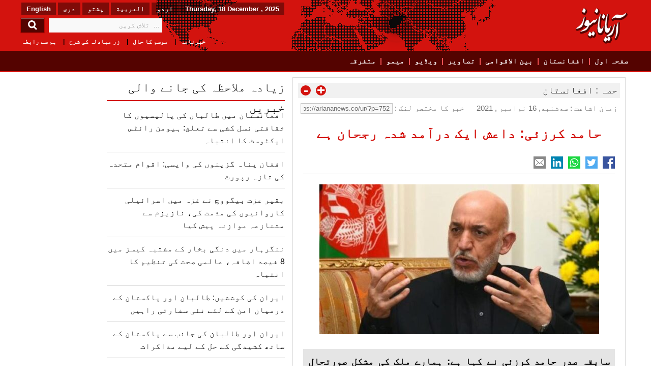

--- FILE ---
content_type: text/html; charset=UTF-8
request_url: https://ariananews.co/ur/afghanistan/%D8%AD%D8%A7%D9%85%D8%AF-%DA%A9%D8%B1%D8%B2%D8%A6%DB%8C-%D8%AF%D8%A7%D8%B9%D8%B4-%D8%A7%DB%8C%DA%A9-%D8%AF%D8%B1%D8%A2%D9%85%D8%AF-%D8%B4%D8%AF%DB%81-%D8%B1%D8%AC%D8%AD%D8%A7%D9%86-%DB%81%DB%92/
body_size: 15424
content:
<!DOCTYPE html >
<html lang="ur">
<head><meta charset="utf-8"><script>if(navigator.userAgent.match(/MSIE|Internet Explorer/i)||navigator.userAgent.match(/Trident\/7\..*?rv:11/i)){var href=document.location.href;if(!href.match(/[?&]nowprocket/)){if(href.indexOf("?")==-1){if(href.indexOf("#")==-1){document.location.href=href+"?nowprocket=1"}else{document.location.href=href.replace("#","?nowprocket=1#")}}else{if(href.indexOf("#")==-1){document.location.href=href+"&nowprocket=1"}else{document.location.href=href.replace("#","&nowprocket=1#")}}}}</script><script>(()=>{class RocketLazyLoadScripts{constructor(){this.v="2.0.4",this.userEvents=["keydown","keyup","mousedown","mouseup","mousemove","mouseover","mouseout","touchmove","touchstart","touchend","touchcancel","wheel","click","dblclick","input"],this.attributeEvents=["onblur","onclick","oncontextmenu","ondblclick","onfocus","onmousedown","onmouseenter","onmouseleave","onmousemove","onmouseout","onmouseover","onmouseup","onmousewheel","onscroll","onsubmit"]}async t(){this.i(),this.o(),/iP(ad|hone)/.test(navigator.userAgent)&&this.h(),this.u(),this.l(this),this.m(),this.k(this),this.p(this),this._(),await Promise.all([this.R(),this.L()]),this.lastBreath=Date.now(),this.S(this),this.P(),this.D(),this.O(),this.M(),await this.C(this.delayedScripts.normal),await this.C(this.delayedScripts.defer),await this.C(this.delayedScripts.async),await this.T(),await this.F(),await this.j(),await this.A(),window.dispatchEvent(new Event("rocket-allScriptsLoaded")),this.everythingLoaded=!0,this.lastTouchEnd&&await new Promise(t=>setTimeout(t,500-Date.now()+this.lastTouchEnd)),this.I(),this.H(),this.U(),this.W()}i(){this.CSPIssue=sessionStorage.getItem("rocketCSPIssue"),document.addEventListener("securitypolicyviolation",t=>{this.CSPIssue||"script-src-elem"!==t.violatedDirective||"data"!==t.blockedURI||(this.CSPIssue=!0,sessionStorage.setItem("rocketCSPIssue",!0))},{isRocket:!0})}o(){window.addEventListener("pageshow",t=>{this.persisted=t.persisted,this.realWindowLoadedFired=!0},{isRocket:!0}),window.addEventListener("pagehide",()=>{this.onFirstUserAction=null},{isRocket:!0})}h(){let t;function e(e){t=e}window.addEventListener("touchstart",e,{isRocket:!0}),window.addEventListener("touchend",function i(o){o.changedTouches[0]&&t.changedTouches[0]&&Math.abs(o.changedTouches[0].pageX-t.changedTouches[0].pageX)<10&&Math.abs(o.changedTouches[0].pageY-t.changedTouches[0].pageY)<10&&o.timeStamp-t.timeStamp<200&&(window.removeEventListener("touchstart",e,{isRocket:!0}),window.removeEventListener("touchend",i,{isRocket:!0}),"INPUT"===o.target.tagName&&"text"===o.target.type||(o.target.dispatchEvent(new TouchEvent("touchend",{target:o.target,bubbles:!0})),o.target.dispatchEvent(new MouseEvent("mouseover",{target:o.target,bubbles:!0})),o.target.dispatchEvent(new PointerEvent("click",{target:o.target,bubbles:!0,cancelable:!0,detail:1,clientX:o.changedTouches[0].clientX,clientY:o.changedTouches[0].clientY})),event.preventDefault()))},{isRocket:!0})}q(t){this.userActionTriggered||("mousemove"!==t.type||this.firstMousemoveIgnored?"keyup"===t.type||"mouseover"===t.type||"mouseout"===t.type||(this.userActionTriggered=!0,this.onFirstUserAction&&this.onFirstUserAction()):this.firstMousemoveIgnored=!0),"click"===t.type&&t.preventDefault(),t.stopPropagation(),t.stopImmediatePropagation(),"touchstart"===this.lastEvent&&"touchend"===t.type&&(this.lastTouchEnd=Date.now()),"click"===t.type&&(this.lastTouchEnd=0),this.lastEvent=t.type,t.composedPath&&t.composedPath()[0].getRootNode()instanceof ShadowRoot&&(t.rocketTarget=t.composedPath()[0]),this.savedUserEvents.push(t)}u(){this.savedUserEvents=[],this.userEventHandler=this.q.bind(this),this.userEvents.forEach(t=>window.addEventListener(t,this.userEventHandler,{passive:!1,isRocket:!0})),document.addEventListener("visibilitychange",this.userEventHandler,{isRocket:!0})}U(){this.userEvents.forEach(t=>window.removeEventListener(t,this.userEventHandler,{passive:!1,isRocket:!0})),document.removeEventListener("visibilitychange",this.userEventHandler,{isRocket:!0}),this.savedUserEvents.forEach(t=>{(t.rocketTarget||t.target).dispatchEvent(new window[t.constructor.name](t.type,t))})}m(){const t="return false",e=Array.from(this.attributeEvents,t=>"data-rocket-"+t),i="["+this.attributeEvents.join("],[")+"]",o="[data-rocket-"+this.attributeEvents.join("],[data-rocket-")+"]",s=(e,i,o)=>{o&&o!==t&&(e.setAttribute("data-rocket-"+i,o),e["rocket"+i]=new Function("event",o),e.setAttribute(i,t))};new MutationObserver(t=>{for(const n of t)"attributes"===n.type&&(n.attributeName.startsWith("data-rocket-")||this.everythingLoaded?n.attributeName.startsWith("data-rocket-")&&this.everythingLoaded&&this.N(n.target,n.attributeName.substring(12)):s(n.target,n.attributeName,n.target.getAttribute(n.attributeName))),"childList"===n.type&&n.addedNodes.forEach(t=>{if(t.nodeType===Node.ELEMENT_NODE)if(this.everythingLoaded)for(const i of[t,...t.querySelectorAll(o)])for(const t of i.getAttributeNames())e.includes(t)&&this.N(i,t.substring(12));else for(const e of[t,...t.querySelectorAll(i)])for(const t of e.getAttributeNames())this.attributeEvents.includes(t)&&s(e,t,e.getAttribute(t))})}).observe(document,{subtree:!0,childList:!0,attributeFilter:[...this.attributeEvents,...e]})}I(){this.attributeEvents.forEach(t=>{document.querySelectorAll("[data-rocket-"+t+"]").forEach(e=>{this.N(e,t)})})}N(t,e){const i=t.getAttribute("data-rocket-"+e);i&&(t.setAttribute(e,i),t.removeAttribute("data-rocket-"+e))}k(t){Object.defineProperty(HTMLElement.prototype,"onclick",{get(){return this.rocketonclick||null},set(e){this.rocketonclick=e,this.setAttribute(t.everythingLoaded?"onclick":"data-rocket-onclick","this.rocketonclick(event)")}})}S(t){function e(e,i){let o=e[i];e[i]=null,Object.defineProperty(e,i,{get:()=>o,set(s){t.everythingLoaded?o=s:e["rocket"+i]=o=s}})}e(document,"onreadystatechange"),e(window,"onload"),e(window,"onpageshow");try{Object.defineProperty(document,"readyState",{get:()=>t.rocketReadyState,set(e){t.rocketReadyState=e},configurable:!0}),document.readyState="loading"}catch(t){console.log("WPRocket DJE readyState conflict, bypassing")}}l(t){this.originalAddEventListener=EventTarget.prototype.addEventListener,this.originalRemoveEventListener=EventTarget.prototype.removeEventListener,this.savedEventListeners=[],EventTarget.prototype.addEventListener=function(e,i,o){o&&o.isRocket||!t.B(e,this)&&!t.userEvents.includes(e)||t.B(e,this)&&!t.userActionTriggered||e.startsWith("rocket-")||t.everythingLoaded?t.originalAddEventListener.call(this,e,i,o):(t.savedEventListeners.push({target:this,remove:!1,type:e,func:i,options:o}),"mouseenter"!==e&&"mouseleave"!==e||t.originalAddEventListener.call(this,e,t.savedUserEvents.push,o))},EventTarget.prototype.removeEventListener=function(e,i,o){o&&o.isRocket||!t.B(e,this)&&!t.userEvents.includes(e)||t.B(e,this)&&!t.userActionTriggered||e.startsWith("rocket-")||t.everythingLoaded?t.originalRemoveEventListener.call(this,e,i,o):t.savedEventListeners.push({target:this,remove:!0,type:e,func:i,options:o})}}J(t,e){this.savedEventListeners=this.savedEventListeners.filter(i=>{let o=i.type,s=i.target||window;return e!==o||t!==s||(this.B(o,s)&&(i.type="rocket-"+o),this.$(i),!1)})}H(){EventTarget.prototype.addEventListener=this.originalAddEventListener,EventTarget.prototype.removeEventListener=this.originalRemoveEventListener,this.savedEventListeners.forEach(t=>this.$(t))}$(t){t.remove?this.originalRemoveEventListener.call(t.target,t.type,t.func,t.options):this.originalAddEventListener.call(t.target,t.type,t.func,t.options)}p(t){let e;function i(e){return t.everythingLoaded?e:e.split(" ").map(t=>"load"===t||t.startsWith("load.")?"rocket-jquery-load":t).join(" ")}function o(o){function s(e){const s=o.fn[e];o.fn[e]=o.fn.init.prototype[e]=function(){return this[0]===window&&t.userActionTriggered&&("string"==typeof arguments[0]||arguments[0]instanceof String?arguments[0]=i(arguments[0]):"object"==typeof arguments[0]&&Object.keys(arguments[0]).forEach(t=>{const e=arguments[0][t];delete arguments[0][t],arguments[0][i(t)]=e})),s.apply(this,arguments),this}}if(o&&o.fn&&!t.allJQueries.includes(o)){const e={DOMContentLoaded:[],"rocket-DOMContentLoaded":[]};for(const t in e)document.addEventListener(t,()=>{e[t].forEach(t=>t())},{isRocket:!0});o.fn.ready=o.fn.init.prototype.ready=function(i){function s(){parseInt(o.fn.jquery)>2?setTimeout(()=>i.bind(document)(o)):i.bind(document)(o)}return"function"==typeof i&&(t.realDomReadyFired?!t.userActionTriggered||t.fauxDomReadyFired?s():e["rocket-DOMContentLoaded"].push(s):e.DOMContentLoaded.push(s)),o([])},s("on"),s("one"),s("off"),t.allJQueries.push(o)}e=o}t.allJQueries=[],o(window.jQuery),Object.defineProperty(window,"jQuery",{get:()=>e,set(t){o(t)}})}P(){const t=new Map;document.write=document.writeln=function(e){const i=document.currentScript,o=document.createRange(),s=i.parentElement;let n=t.get(i);void 0===n&&(n=i.nextSibling,t.set(i,n));const c=document.createDocumentFragment();o.setStart(c,0),c.appendChild(o.createContextualFragment(e)),s.insertBefore(c,n)}}async R(){return new Promise(t=>{this.userActionTriggered?t():this.onFirstUserAction=t})}async L(){return new Promise(t=>{document.addEventListener("DOMContentLoaded",()=>{this.realDomReadyFired=!0,t()},{isRocket:!0})})}async j(){return this.realWindowLoadedFired?Promise.resolve():new Promise(t=>{window.addEventListener("load",t,{isRocket:!0})})}M(){this.pendingScripts=[];this.scriptsMutationObserver=new MutationObserver(t=>{for(const e of t)e.addedNodes.forEach(t=>{"SCRIPT"!==t.tagName||t.noModule||t.isWPRocket||this.pendingScripts.push({script:t,promise:new Promise(e=>{const i=()=>{const i=this.pendingScripts.findIndex(e=>e.script===t);i>=0&&this.pendingScripts.splice(i,1),e()};t.addEventListener("load",i,{isRocket:!0}),t.addEventListener("error",i,{isRocket:!0}),setTimeout(i,1e3)})})})}),this.scriptsMutationObserver.observe(document,{childList:!0,subtree:!0})}async F(){await this.X(),this.pendingScripts.length?(await this.pendingScripts[0].promise,await this.F()):this.scriptsMutationObserver.disconnect()}D(){this.delayedScripts={normal:[],async:[],defer:[]},document.querySelectorAll("script[type$=rocketlazyloadscript]").forEach(t=>{t.hasAttribute("data-rocket-src")?t.hasAttribute("async")&&!1!==t.async?this.delayedScripts.async.push(t):t.hasAttribute("defer")&&!1!==t.defer||"module"===t.getAttribute("data-rocket-type")?this.delayedScripts.defer.push(t):this.delayedScripts.normal.push(t):this.delayedScripts.normal.push(t)})}async _(){await this.L();let t=[];document.querySelectorAll("script[type$=rocketlazyloadscript][data-rocket-src]").forEach(e=>{let i=e.getAttribute("data-rocket-src");if(i&&!i.startsWith("data:")){i.startsWith("//")&&(i=location.protocol+i);try{const o=new URL(i).origin;o!==location.origin&&t.push({src:o,crossOrigin:e.crossOrigin||"module"===e.getAttribute("data-rocket-type")})}catch(t){}}}),t=[...new Map(t.map(t=>[JSON.stringify(t),t])).values()],this.Y(t,"preconnect")}async G(t){if(await this.K(),!0!==t.noModule||!("noModule"in HTMLScriptElement.prototype))return new Promise(e=>{let i;function o(){(i||t).setAttribute("data-rocket-status","executed"),e()}try{if(navigator.userAgent.includes("Firefox/")||""===navigator.vendor||this.CSPIssue)i=document.createElement("script"),[...t.attributes].forEach(t=>{let e=t.nodeName;"type"!==e&&("data-rocket-type"===e&&(e="type"),"data-rocket-src"===e&&(e="src"),i.setAttribute(e,t.nodeValue))}),t.text&&(i.text=t.text),t.nonce&&(i.nonce=t.nonce),i.hasAttribute("src")?(i.addEventListener("load",o,{isRocket:!0}),i.addEventListener("error",()=>{i.setAttribute("data-rocket-status","failed-network"),e()},{isRocket:!0}),setTimeout(()=>{i.isConnected||e()},1)):(i.text=t.text,o()),i.isWPRocket=!0,t.parentNode.replaceChild(i,t);else{const i=t.getAttribute("data-rocket-type"),s=t.getAttribute("data-rocket-src");i?(t.type=i,t.removeAttribute("data-rocket-type")):t.removeAttribute("type"),t.addEventListener("load",o,{isRocket:!0}),t.addEventListener("error",i=>{this.CSPIssue&&i.target.src.startsWith("data:")?(console.log("WPRocket: CSP fallback activated"),t.removeAttribute("src"),this.G(t).then(e)):(t.setAttribute("data-rocket-status","failed-network"),e())},{isRocket:!0}),s?(t.fetchPriority="high",t.removeAttribute("data-rocket-src"),t.src=s):t.src="data:text/javascript;base64,"+window.btoa(unescape(encodeURIComponent(t.text)))}}catch(i){t.setAttribute("data-rocket-status","failed-transform"),e()}});t.setAttribute("data-rocket-status","skipped")}async C(t){const e=t.shift();return e?(e.isConnected&&await this.G(e),this.C(t)):Promise.resolve()}O(){this.Y([...this.delayedScripts.normal,...this.delayedScripts.defer,...this.delayedScripts.async],"preload")}Y(t,e){this.trash=this.trash||[];let i=!0;var o=document.createDocumentFragment();t.forEach(t=>{const s=t.getAttribute&&t.getAttribute("data-rocket-src")||t.src;if(s&&!s.startsWith("data:")){const n=document.createElement("link");n.href=s,n.rel=e,"preconnect"!==e&&(n.as="script",n.fetchPriority=i?"high":"low"),t.getAttribute&&"module"===t.getAttribute("data-rocket-type")&&(n.crossOrigin=!0),t.crossOrigin&&(n.crossOrigin=t.crossOrigin),t.integrity&&(n.integrity=t.integrity),t.nonce&&(n.nonce=t.nonce),o.appendChild(n),this.trash.push(n),i=!1}}),document.head.appendChild(o)}W(){this.trash.forEach(t=>t.remove())}async T(){try{document.readyState="interactive"}catch(t){}this.fauxDomReadyFired=!0;try{await this.K(),this.J(document,"readystatechange"),document.dispatchEvent(new Event("rocket-readystatechange")),await this.K(),document.rocketonreadystatechange&&document.rocketonreadystatechange(),await this.K(),this.J(document,"DOMContentLoaded"),document.dispatchEvent(new Event("rocket-DOMContentLoaded")),await this.K(),this.J(window,"DOMContentLoaded"),window.dispatchEvent(new Event("rocket-DOMContentLoaded"))}catch(t){console.error(t)}}async A(){try{document.readyState="complete"}catch(t){}try{await this.K(),this.J(document,"readystatechange"),document.dispatchEvent(new Event("rocket-readystatechange")),await this.K(),document.rocketonreadystatechange&&document.rocketonreadystatechange(),await this.K(),this.J(window,"load"),window.dispatchEvent(new Event("rocket-load")),await this.K(),window.rocketonload&&window.rocketonload(),await this.K(),this.allJQueries.forEach(t=>t(window).trigger("rocket-jquery-load")),await this.K(),this.J(window,"pageshow");const t=new Event("rocket-pageshow");t.persisted=this.persisted,window.dispatchEvent(t),await this.K(),window.rocketonpageshow&&window.rocketonpageshow({persisted:this.persisted})}catch(t){console.error(t)}}async K(){Date.now()-this.lastBreath>45&&(await this.X(),this.lastBreath=Date.now())}async X(){return document.hidden?new Promise(t=>setTimeout(t)):new Promise(t=>requestAnimationFrame(t))}B(t,e){return e===document&&"readystatechange"===t||(e===document&&"DOMContentLoaded"===t||(e===window&&"DOMContentLoaded"===t||(e===window&&"load"===t||e===window&&"pageshow"===t)))}static run(){(new RocketLazyLoadScripts).t()}}RocketLazyLoadScripts.run()})();</script>

<meta name="viewport" content="width=device-width, initial-scale=1">
<meta name='robots' content='index, follow, max-image-preview:large, max-snippet:-1, max-video-preview:-1' />

	<!-- This site is optimized with the Yoast SEO Premium plugin v26.5 (Yoast SEO v26.6) - https://yoast.com/wordpress/plugins/seo/ -->
	<title>حامد کرزئی: داعش ایک درآمد شدہ رجحان ہے</title>
	<meta name="description" content="سابقہ صدر حامد کرزئی نے کہا ہے: ہمارے ملک کی مشکل صورتحال اور حالیہ دہشت گردی کے واقعات یہ ظاہر کرتے ہیں کہ ہم دیرپا امن کے قیام، مظبوط سیکورٹی اور" />
	<link rel="canonical" href="https://ariananews.co/ur/afghanistan/حامد-کرزئی-داعش-ایک-درآمد-شدہ-رجحان-ہے/" />
	<meta property="og:locale" content="fa_IR" />
	<meta property="og:type" content="article" />
	<meta property="og:title" content="حامد کرزئی: داعش ایک درآمد شدہ رجحان ہے" />
	<meta property="og:description" content="سابقہ صدر حامد کرزئی نے کہا ہے: ہمارے ملک کی مشکل صورتحال اور حالیہ دہشت گردی کے واقعات یہ ظاہر کرتے ہیں کہ ہم دیرپا امن کے قیام، مظبوط سیکورٹی اور" />
	<meta property="og:url" content="https://ariananews.co/ur/afghanistan/حامد-کرزئی-داعش-ایک-درآمد-شدہ-رجحان-ہے/" />
	<meta property="og:site_name" content="آریانا نیوز ایجنسی" />
	<meta property="article:published_time" content="2021-11-16T05:30:09+00:00" />
	<meta property="article:modified_time" content="2021-11-20T14:26:48+00:00" />
	<meta property="og:image" content="https://ariananews.co/ur/wp-content/uploads/2021/06/حامد-کرزی.jpg" />
	<meta property="og:image:width" content="640" />
	<meta property="og:image:height" content="407" />
	<meta property="og:image:type" content="image/jpeg" />
	<meta name="author" content="Admin" />
	<meta name="twitter:card" content="summary_large_image" />
	<meta name="twitter:label1" content="نوشته‌شده بدست" />
	<meta name="twitter:data1" content="Admin" />
	<script type="application/ld+json" class="yoast-schema-graph">{"@context":"https://schema.org","@graph":[{"@type":"WebPage","@id":"https://ariananews.co/ur/afghanistan/%d8%ad%d8%a7%d9%85%d8%af-%da%a9%d8%b1%d8%b2%d8%a6%db%8c-%d8%af%d8%a7%d8%b9%d8%b4-%d8%a7%db%8c%da%a9-%d8%af%d8%b1%d8%a2%d9%85%d8%af-%d8%b4%d8%af%db%81-%d8%b1%d8%ac%d8%ad%d8%a7%d9%86-%db%81%db%92/","url":"https://ariananews.co/ur/afghanistan/%d8%ad%d8%a7%d9%85%d8%af-%da%a9%d8%b1%d8%b2%d8%a6%db%8c-%d8%af%d8%a7%d8%b9%d8%b4-%d8%a7%db%8c%da%a9-%d8%af%d8%b1%d8%a2%d9%85%d8%af-%d8%b4%d8%af%db%81-%d8%b1%d8%ac%d8%ad%d8%a7%d9%86-%db%81%db%92/","name":"حامد کرزئی: داعش ایک درآمد شدہ رجحان ہے","isPartOf":{"@id":"https://ariananews.co/ur/#website"},"primaryImageOfPage":{"@id":"https://ariananews.co/ur/afghanistan/%d8%ad%d8%a7%d9%85%d8%af-%da%a9%d8%b1%d8%b2%d8%a6%db%8c-%d8%af%d8%a7%d8%b9%d8%b4-%d8%a7%db%8c%da%a9-%d8%af%d8%b1%d8%a2%d9%85%d8%af-%d8%b4%d8%af%db%81-%d8%b1%d8%ac%d8%ad%d8%a7%d9%86-%db%81%db%92/#primaryimage"},"image":{"@id":"https://ariananews.co/ur/afghanistan/%d8%ad%d8%a7%d9%85%d8%af-%da%a9%d8%b1%d8%b2%d8%a6%db%8c-%d8%af%d8%a7%d8%b9%d8%b4-%d8%a7%db%8c%da%a9-%d8%af%d8%b1%d8%a2%d9%85%d8%af-%d8%b4%d8%af%db%81-%d8%b1%d8%ac%d8%ad%d8%a7%d9%86-%db%81%db%92/#primaryimage"},"thumbnailUrl":"https://media.ariananews.co/ur/2021/06/حامد-کرزی.jpg","datePublished":"2021-11-16T05:30:09+00:00","dateModified":"2021-11-20T14:26:48+00:00","author":{"@id":"https://ariananews.co/ur/#/schema/person/c1cad58643df450319af17ad11e76745"},"description":"سابقہ صدر حامد کرزئی نے کہا ہے: ہمارے ملک کی مشکل صورتحال اور حالیہ دہشت گردی کے واقعات یہ ظاہر کرتے ہیں کہ ہم دیرپا امن کے قیام، مظبوط سیکورٹی اور","breadcrumb":{"@id":"https://ariananews.co/ur/afghanistan/%d8%ad%d8%a7%d9%85%d8%af-%da%a9%d8%b1%d8%b2%d8%a6%db%8c-%d8%af%d8%a7%d8%b9%d8%b4-%d8%a7%db%8c%da%a9-%d8%af%d8%b1%d8%a2%d9%85%d8%af-%d8%b4%d8%af%db%81-%d8%b1%d8%ac%d8%ad%d8%a7%d9%86-%db%81%db%92/#breadcrumb"},"inLanguage":"fa-IR","potentialAction":[{"@type":"ReadAction","target":["https://ariananews.co/ur/afghanistan/%d8%ad%d8%a7%d9%85%d8%af-%da%a9%d8%b1%d8%b2%d8%a6%db%8c-%d8%af%d8%a7%d8%b9%d8%b4-%d8%a7%db%8c%da%a9-%d8%af%d8%b1%d8%a2%d9%85%d8%af-%d8%b4%d8%af%db%81-%d8%b1%d8%ac%d8%ad%d8%a7%d9%86-%db%81%db%92/"]}]},{"@type":"ImageObject","inLanguage":"fa-IR","@id":"https://ariananews.co/ur/afghanistan/%d8%ad%d8%a7%d9%85%d8%af-%da%a9%d8%b1%d8%b2%d8%a6%db%8c-%d8%af%d8%a7%d8%b9%d8%b4-%d8%a7%db%8c%da%a9-%d8%af%d8%b1%d8%a2%d9%85%d8%af-%d8%b4%d8%af%db%81-%d8%b1%d8%ac%d8%ad%d8%a7%d9%86-%db%81%db%92/#primaryimage","url":"https://media.ariananews.co/ur/2021/06/حامد-کرزی.jpg","contentUrl":"https://media.ariananews.co/ur/2021/06/حامد-کرزی.jpg","width":640,"height":407},{"@type":"BreadcrumbList","@id":"https://ariananews.co/ur/afghanistan/%d8%ad%d8%a7%d9%85%d8%af-%da%a9%d8%b1%d8%b2%d8%a6%db%8c-%d8%af%d8%a7%d8%b9%d8%b4-%d8%a7%db%8c%da%a9-%d8%af%d8%b1%d8%a2%d9%85%d8%af-%d8%b4%d8%af%db%81-%d8%b1%d8%ac%d8%ad%d8%a7%d9%86-%db%81%db%92/#breadcrumb","itemListElement":[{"@type":"ListItem","position":1,"name":"Home","item":"https://ariananews.co/ur/"},{"@type":"ListItem","position":2,"name":"حامد کرزئی: داعش ایک درآمد شدہ رجحان ہے"}]},{"@type":"WebSite","@id":"https://ariananews.co/ur/#website","url":"https://ariananews.co/ur/","name":"آریانا نیوز ایجنسی","description":"آریانا نیوز ایجنسی میں افغانستان اور دنیا کی روزانہ کی خبریں ویڈیوز، تصاویر، رپورٹس، مضامین کے ساتھ ساتھ افغانستان کی شرح تبادلہ اور موسم کی صورت میں دیکھیں۔","potentialAction":[{"@type":"SearchAction","target":{"@type":"EntryPoint","urlTemplate":"https://ariananews.co/ur/?s={search_term_string}"},"query-input":{"@type":"PropertyValueSpecification","valueRequired":true,"valueName":"search_term_string"}}],"inLanguage":"fa-IR"},{"@type":"Person","@id":"https://ariananews.co/ur/#/schema/person/c1cad58643df450319af17ad11e76745","name":"Admin","image":{"@type":"ImageObject","inLanguage":"fa-IR","@id":"https://ariananews.co/ur/#/schema/person/image/","url":"https://secure.gravatar.com/avatar/35ec98fe093608867f4978041691826b37a95ca294de7609a3e18bfe2c56c28d?s=96&d=mm&r=g","contentUrl":"https://secure.gravatar.com/avatar/35ec98fe093608867f4978041691826b37a95ca294de7609a3e18bfe2c56c28d?s=96&d=mm&r=g","caption":"Admin"}}]}</script>
	<!-- / Yoast SEO Premium plugin. -->


<style id='wp-img-auto-sizes-contain-inline-css' type='text/css'>
img:is([sizes=auto i],[sizes^="auto," i]){contain-intrinsic-size:3000px 1500px}
/*# sourceURL=wp-img-auto-sizes-contain-inline-css */
</style>
<script type="rocketlazyloadscript" data-rocket-type="text/javascript" id="post-views-counter-frontend-js-before">
/* <![CDATA[ */
var pvcArgsFrontend = {"mode":"js","postID":752,"requestURL":"https:\/\/ariananews.co\/ur\/wp-admin\/admin-ajax.php","nonce":"4a34985a56","dataStorage":"cookies","multisite":false,"path":"\/ur\/","domain":""};

//# sourceURL=post-views-counter-frontend-js-before
/* ]]> */
</script>
<script type="rocketlazyloadscript" data-rocket-type="text/javascript" data-rocket-src="https://ariananews.co/ur/wp-content/plugins/post-views-counter/js/frontend.min.js" id="post-views-counter-frontend-js" data-rocket-defer defer></script>
<noscript><style id="rocket-lazyload-nojs-css">.rll-youtube-player, [data-lazy-src]{display:none !important;}</style></noscript>	<link rel="alternate" type="application/rss+xml" title="آریانا نیوز ایجنسی RSS Feed" href="https://ariananews.co/ur/feed/" />
<link rel="alternate" type="application/atom+xml" title=" Atom Feed" href="https://ariananews.co/ur/feed/atom/" />
<link rel="pingback" href="https://ariananews.co/ur/xmlrpc.php" />
<link data-minify="1" rel="stylesheet" href="https://ariananews.co/ur/wp-content/cache/min/1/ur/wp-content/themes/ariananews2021-ur/style.css?ver=1765977540">
<link rel="apple-touch-icon" sizes="76x76" href="/ico/apple-touch-icon-76x76.png">
<link rel="apple-touch-icon" sizes="120x120" href="/ico/apple-touch-icon-120x120.png">
<link rel="apple-touch-icon" sizes="152x152" href="/ico/apple-touch-icon-152x152.png">
<link rel="apple-touch-icon" sizes="167x167" href="/ico/apple-touch-icon-167x167.png">
<link rel="apple-touch-icon" sizes="180x180" href="/ico/apple-touch-icon-180x180.png">
<link rel="icon" sizes="192x192" href="/ico/favicon-192.png">
<link rel="shortcut icon" href="/ico/favicon.png">
<link rel="alternate" hreflang="ur" href="https://ariananews.co/ur/afghanistan/%D8%AD%D8%A7%D9%85%D8%AF-%DA%A9%D8%B1%D8%B2%D8%A6%DB%8C-%D8%AF%D8%A7%D8%B9%D8%B4-%D8%A7%DB%8C%DA%A9-%D8%AF%D8%B1%D8%A2%D9%85%D8%AF-%D8%B4%D8%AF%DB%81-%D8%B1%D8%AC%D8%AD%D8%A7%D9%86-%DB%81%DB%92/">

	
<script type="rocketlazyloadscript" data-rocket-type="text/javascript">window.addEventListener('DOMContentLoaded', function() {
            $(document).ready(function() {
			$('.panel_remover').css({ height: $( document ).height() });
  $menuLeft = $('.pushmenu-left');
  $nav_list = $('#nav_list');

  
  $nav_list.click(function() {
    $(this).toggleClass('active');
    $('.pushmenu-push').toggleClass('pushmenu-push-toright');
    $menuLeft.toggleClass('pushmenu-open');
	$('.panel_remover').fadeToggle();
  });
  
 $('.panel_remover').click(function() {

	$nav_list.toggleClass('active');
    $('.pushmenu-push').toggleClass('pushmenu-push-toright');
    $menuLeft.toggleClass('pushmenu-open');
	$('.panel_remover').fadeToggle();
  });
    
});
});</script>
<!-- Global site tag (gtag.js) - Google Analytics -->
<script type="rocketlazyloadscript" async data-rocket-src="https://www.googletagmanager.com/gtag/js?id=UA-104690345-1"></script>
<script type="rocketlazyloadscript">
  window.dataLayer = window.dataLayer || [];
  function gtag(){dataLayer.push(arguments);}
  gtag('js', new Date());

  gtag('config', 'UA-104690345-1');
</script>

<meta name="generator" content="WP Rocket 3.20.2" data-wpr-features="wpr_delay_js wpr_defer_js wpr_minify_js wpr_lazyload_images wpr_minify_css wpr_desktop" /></head>
<body id="body" class="pushmenu-push">
<div data-rocket-location-hash="e6ab365678b9d8ce6839b1d4c6da6433" class="panel_remover"></div>



<div data-rocket-location-hash="cbdddaba7a89fca0f94646ff0fd216c0" class="header_bg">


<div data-rocket-location-hash="1eaa152ccf2e6ee3f71f8b400e41a21c" class="header">
<div id="nav_list" class="bar_container">
<div class="bar1"></div>
<div class="bar2"></div>
<div class="bar3"></div>
</div>
<div data-rocket-location-hash="e16eee47a72b838dbb0a8cd3d795420e" class="header_rside">
<a href="https://ariananews.co/ur/" title="آریانانیوز" ></a>

</div>

<div data-rocket-location-hash="73dbd70e48d71faa9918ef2e51d67c7f" class="header_lside">
<div class="header-cssload-loader"></div>
<div class="site_lang">
<ul>
<li>
<a href="https://ariananews.co/en" title="English" >English</a>
</li>
<li>
<a href="https://ariananews.co/" title="دری" >دری</a>
</li>
<li>
<a href="https://ariananews.co/ps/" title="پشتو" >پشتو</a>
</li>
<li>
<a href="https://ariananews.co/ar/" title="العربیة" >العربیة</a>
</li>
<li>
<a href="https://ariananews.co/ur/" title="اردو" >اردو</a>
</li>
<li>
Thursday, 18 December , 2025</li>


</ul>

</div>



<div class="search">
<form action="https://ariananews.co/ur" method="get" name="mod"> 
	<input type="text" placeholder="تلاش کریں  ..." id="s" name="s" value="" title="" /> 
		
	<input type="submit" value="" />
	</form>
</div>

<div class="top_nav">
<ul>

<li>
<a href="https://ariananews.co/ur/contact" title="ہم سے رابطہ" >ہم سے رابطہ</a>
</li>
<li>
<a href="#" title="زر مبادلہ کی شرح" >زر مبادلہ کی شرح</a>
</li>
<li>
<a href="#" title="موسم کا حال" >موسم کا حال</a>
</li>
<li>
<a href="#" title="خبرنامہ" >خبرنامہ</a>
</li>

</ul>

</div>

</div>

</div>

<div id="navbar" class="bottom_nav">
<div class="bottom_nav_content">
<div data-rocket-location-hash="41c6a90e1add2d71c294d70b0ebbaae3">

<div class="pushmenu pushmenu-left">
<ul class="links">
<li>
<a href="https://ariananews.co/ur" title="صفحہ اول" >صفحہ اول</a>
</li>
<li>
<a href="https://ariananews.co/ur/afghanistan/" title="افغانستان" >افغانستان</a>
</li>
<li>
<a href="https://ariananews.co/ur/world/" title="بین الاقوامی" >بین الاقوامی</a>
</li>
<li>
<a href="https://ariananews.co/ur/picture/" title="تصاویر" >تصاویر</a>
</li>
<li>
<a href="https://ariananews.co/ur/video/" title="ویڈیو" >ویڈیو</a>
</li>
<li>
<a href="https://ariananews.co/ur/note/" title="میمو" >میمو</a>
</li>
<li>
<a href="https://ariananews.co/ur/other/" title="متفرقہ" >متفرقہ</a>
</li>



</ul>
</div>
</div>
</div>
</div>

	
</div>


<div data-rocket-location-hash="ec154154cbb2b6c9ae0e60f0dc40f7b6" class="index">
<div data-rocket-location-hash="02473277e8fdcd0552a0c87ad59d61bd" class="wrapper">
<div data-rocket-location-hash="806093fa6633b404b7ecd673dfc6035d" class="row_single">
<div class="single_content">

 


<div class="single_tools">

<p>
<span style="float:right;">
حصہ : 
		<a href="https://ariananews.co/ur/afghanistan/" rel="category tag">افغانستان</a>
</span>

<span class="font-button minus">-</span><span class="font-button plus">+</span> 

<span style="float:left;">
		 		  
</span>

</p>
<span style="float:right;">
		 زمان اشاعت : 
		سه‌شنبه, 16 نوامبر , 2021</span>
<span style="float:left;">
خبر کا مختصر لنک : 
		 <input onClick="this.setSelectionRange(0, this.value.length)" value="https://ariananews.co/ur/?p=752" />
		
</span>

		          
   
    <script type="rocketlazyloadscript" data-rocket-type="text/javascript">window.addEventListener('DOMContentLoaded', function() {
        $(function () {
            $(".font-button").bind("click", function () {
                var size = parseInt($(".main-single-content").css("font-size"));
                if ($(this).hasClass("plus")) {
                    size = size + 2;
					if (size > 26) {
                        size = 26;
                    }
                } else {
                    size = size - 2;
                    if (size <= 10) {
                        size = 10;
                    }
                }
                $(".main-single-content").css("font-size", size);
            });
        });
    });</script>

		</div>


	
<h1>حامد کرزئی: داعش ایک درآمد شدہ رجحان ہے</h1>

<div class="single_social_buttons"><a href="https://www.facebook.com/sharer/sharer.php?u=https://ariananews.co/ur/?p=752" target="_blank"></a><a href="https://twitter.com/intent/tweet?text=حامد%20کرزئی:%20داعش%20ایک%20درآمد%20شدہ%20رجحان%20ہے&amp;url=https://ariananews.co/ur/?p=752" target="_blank"></a><a href="whatsapp://send?text=حامد%20کرزئی:%20داعش%20ایک%20درآمد%20شدہ%20رجحان%20ہےhttps://ariananews.co/ur/?p=752" data-action="share/whatsapp/share"></a><a href="https://www.linkedin.com/shareArticle?mini=true&url=https://ariananews.co/ur/?p=752&amp;title=حامد%20کرزئی:%20داعش%20ایک%20درآمد%20شدہ%20رجحان%20ہے" target="_blank"></a><a href="/cdn-cgi/l/email-protection#[base64]" target="_blank"></a></div><p style="text-align:center;padding:0;margin:0">
<img width="550" height="295" src="data:image/svg+xml,%3Csvg%20xmlns='http://www.w3.org/2000/svg'%20viewBox='0%200%20550%20295'%3E%3C/svg%3E" class="attachment-index_feather_post size-index_feather_post wp-post-image" alt="" decoding="async" fetchpriority="high" data-lazy-src="https://media.ariananews.co/ur/2021/06/حامد-کرزی-550x295.jpg" /><noscript><img width="550" height="295" src="https://media.ariananews.co/ur/2021/06/حامد-کرزی-550x295.jpg" class="attachment-index_feather_post size-index_feather_post wp-post-image" alt="" decoding="async" fetchpriority="high" /></noscript></p>
<p class="read_more">سابقہ صدر حامد کرزئی نے کہا ہے: ہمارے ملک کی مشکل صورتحال اور حالیہ دہشت گردی کے واقعات یہ ظاہر کرتے ہیں کہ ہم دیرپا امن کے قیام، مظبوط سیکورٹی اور استحکام سے ابھی بہت دور ہیں۔</p><br><p><span id="more-752"></span></p>
<p>کرزئی نے کہا ہے کہ داعش کے نام پر کابل، قندوز اور قندھار میں ہونے والے حالیہ دہشت گردانہ حملے، افغانستان کے استحکام کے خلاف ایک سازش تھی۔ انہوں نے مزید کہا ہے: داعش ایک درآمد شدہ رجحان ہے جو افغانستانی معاشرے کے مذہب، تاریخ اور ثقافت کے ساتھ کسی بھی قسم کی مطابقت نہیں رکھتا ہے۔</p>
<p>افغانستان میں حالیہ تبدیلیوں کا حوالہ دیتے ہوئے کرزئی نے کہا ہے: ہم ان حالیہ تبدیلیوں کا خیرمقدم کرتے ہیں کہ جن کی وجہ سے جنگ کے شعلوں میں کمی آئی ہے اور ملک میں دشمنی اور قتل و غارت کے خاتمے کی راہ ہموار ہوئی ہے۔ اور ہمیں اس بات سے بہت خوشی ہوتی ہے کہ آج افغانستانی عوام جنگ اور قتل و غارت کی بری خبریں نہیں سن رہے یا کم سن رہے ہیں۔ لیکن حقیقت یہ ہے کہ ہم دیرپا امن کے قیام، مظبوط سیکورٹی اور استحکام سے ابھی بہت دور ہیں۔</p>
<p>انہوں نے وضاحت کرتے ہوۓ کہا ہے کہ افغانستان کے مسئلے کا حل مشاورت اور عوام کی طرف رجوع کرنے میں ہے۔ کیونکہ سیاسی استحکام اور دیرپا امن کا قیام عوام کی شرکت کے بغیر حاصل نہیں ہو سکتا ہے۔</p>



<div class="single_social_buttons"><span>شریک یي کړئ!</span><a href="https://www.facebook.com/sharer/sharer.php?u=https://ariananews.co/ur/?p=752" target="_blank"></a><a href="https://twitter.com/intent/tweet?text=حامد%20کرزئی:%20داعش%20ایک%20درآمد%20شدہ%20رجحان%20ہے&amp;url=https://ariananews.co/ur/?p=752" target="_blank"></a><a href="whatsapp://send?text=حامد%20کرزئی:%20داعش%20ایک%20درآمد%20شدہ%20رجحان%20ہےhttps://ariananews.co/ur/?p=752" data-action="share/whatsapp/share"></a><a href="https://www.linkedin.com/shareArticle?mini=true&url=https://ariananews.co/ur/?p=752&amp;title=حامد%20کرزئی:%20داعش%20ایک%20درآمد%20شدہ%20رجحان%20ہے" target="_blank"></a><a href="/cdn-cgi/l/email-protection#[base64]" target="_blank"></a></div>
	

<div class="single_related_posts">
<span>متعلقہ خبریں</span>
	
<ul>
  
    <li>
<img src="data:image/svg+xml,%3Csvg%20xmlns='http://www.w3.org/2000/svg'%20viewBox='0%200%200%200'%3E%3C/svg%3E" alt="افغانستان کی سرحدی علاقے؛ پاکستان کی حمایت سے داعش کا نیا ٹھکانہ" data-lazy-src="https://media.ariananews.co/ur/2022/11/داعش.jpg" ><noscript><img src="https://media.ariananews.co/ur/2022/11/داعش.jpg" alt="افغانستان کی سرحدی علاقے؛ پاکستان کی حمایت سے داعش کا نیا ٹھکانہ" ></noscript>
<h3>
<a href="https://ariananews.co/ur/afghanistan/%d8%a7%d9%81%d8%ba%d8%a7%d9%86%d8%b3%d8%aa%d8%a7%d9%86-%da%a9%db%8c-%d8%b3%d8%b1%d8%ad%d8%af%db%8c-%d8%b9%d9%84%d8%a7%d9%82%db%92%d8%9b-%d9%be%d8%a7%da%a9%d8%b3%d8%aa%d8%a7%d9%86-%da%a9%db%8c-%d8%ad/" title="افغانستان کی سرحدی علاقے؛ پاکستان کی حمایت سے داعش کا نیا ٹھکانہ" >افغانستان کی سرحدی علاقے؛ پاکستان کی حمایت سے داعش کا نیا ٹھکانہ</a>
</h3>

</li>
      
    <li>
<img src="data:image/svg+xml,%3Csvg%20xmlns='http://www.w3.org/2000/svg'%20viewBox='0%200%200%200'%3E%3C/svg%3E" alt="ماسکو اور طالبان کے درمیان سیکیورٹی مذاکرات: روس نے داعش کے جنگجوؤں کی حوالگی کا مطالبہ کیا" data-lazy-src="https://media.ariananews.co/ur/2025/01/داعش.jpg" ><noscript><img src="https://media.ariananews.co/ur/2025/01/داعش.jpg" alt="ماسکو اور طالبان کے درمیان سیکیورٹی مذاکرات: روس نے داعش کے جنگجوؤں کی حوالگی کا مطالبہ کیا" ></noscript>
<h3>
<a href="https://ariananews.co/ur/afghanistan/%d9%85%d8%a7%d8%b3%da%a9%d9%88-%d8%a7%d9%88%d8%b1-%d8%b7%d8%a7%d9%84%d8%a8%d8%a7%d9%86-%da%a9%db%92-%d8%af%d8%b1%d9%85%db%8c%d8%a7%d9%86-%d8%b3%db%8c%da%a9%db%8c%d9%88%d8%b1%d9%b9%db%8c-%d9%85%d8%b0/" title="ماسکو اور طالبان کے درمیان سیکیورٹی مذاکرات: روس نے داعش کے جنگجوؤں کی حوالگی کا مطالبہ کیا" >ماسکو اور طالبان کے درمیان سیکیورٹی مذاکرات: روس نے داعش کے جنگجوؤں کی حوالگی کا مطالبہ کیا</a>
</h3>

</li>
      
    <li>
<img src="data:image/svg+xml,%3Csvg%20xmlns='http://www.w3.org/2000/svg'%20viewBox='0%200%200%200'%3E%3C/svg%3E" alt="طالبان کے وزیر مہاجرین کا قتل: اندرونی اختلافات یا داعش کی مداخلت؟" data-lazy-src="https://media.ariananews.co/ur/2021/12/داعش.jpg" ><noscript><img src="https://media.ariananews.co/ur/2021/12/داعش.jpg" alt="طالبان کے وزیر مہاجرین کا قتل: اندرونی اختلافات یا داعش کی مداخلت؟" ></noscript>
<h3>
<a href="https://ariananews.co/ur/afghanistan/%d8%b7%d8%a7%d9%84%d8%a8%d8%a7%d9%86-%da%a9%db%92-%d9%88%d8%b2%db%8c%d8%b1-%d9%85%db%81%d8%a7%d8%ac%d8%b1%db%8c%d9%86-%da%a9%d8%a7-%d9%82%d8%aa%d9%84-%d8%a7%d9%86%d8%af%d8%b1%d9%88%d9%86%db%8c-%d8%a7/" title="طالبان کے وزیر مہاجرین کا قتل: اندرونی اختلافات یا داعش کی مداخلت؟" >طالبان کے وزیر مہاجرین کا قتل: اندرونی اختلافات یا داعش کی مداخلت؟</a>
</h3>

</li>
      
    <li>
<img src="data:image/svg+xml,%3Csvg%20xmlns='http://www.w3.org/2000/svg'%20viewBox='0%200%200%200'%3E%3C/svg%3E" alt="داعش کی جڑیں پاکستان اور تاجکستان میں ہیں، طالبان" data-lazy-src="https://media.ariananews.co/ur/2021/12/داعش.jpg" ><noscript><img src="https://media.ariananews.co/ur/2021/12/داعش.jpg" alt="داعش کی جڑیں پاکستان اور تاجکستان میں ہیں، طالبان" ></noscript>
<h3>
<a href="https://ariananews.co/ur/afghanistan/%d8%af%d8%a7%d8%b9%d8%b4-%da%a9%db%8c-%d8%ac%da%91%db%8c%da%ba-%d9%be%d8%a7%da%a9%d8%b3%d8%aa%d8%a7%d9%86-%d8%a7%d9%88%d8%b1-%d8%aa%d8%a7%d8%ac%da%a9%d8%b3%d8%aa%d8%a7%d9%86-%d9%85%db%8c%da%ba-%db%81/" title="داعش کی جڑیں پاکستان اور تاجکستان میں ہیں، طالبان" >داعش کی جڑیں پاکستان اور تاجکستان میں ہیں، طالبان</a>
</h3>

</li>
      
    <li>
<img src="data:image/svg+xml,%3Csvg%20xmlns='http://www.w3.org/2000/svg'%20viewBox='0%200%200%200'%3E%3C/svg%3E" alt="سابق صدر کرزئی کی جان سے لڑکیوں کے لیے اسکول وں اور یونیورسٹیوں کو دوبارہ کھولنے کا مطالبہ" data-lazy-src="https://media.ariananews.co/ur/2021/06/حامد-کرزی.jpg" ><noscript><img src="https://media.ariananews.co/ur/2021/06/حامد-کرزی.jpg" alt="سابق صدر کرزئی کی جان سے لڑکیوں کے لیے اسکول وں اور یونیورسٹیوں کو دوبارہ کھولنے کا مطالبہ" ></noscript>
<h3>
<a href="https://ariananews.co/ur/afghanistan/%d8%b3%d8%a7%d8%a8%d9%82-%d8%b5%d8%af%d8%b1-%da%a9%d8%b1%d8%b2%d8%a6%db%8c-%da%a9%db%8c-%d8%ac%d8%a7%d9%86-%d8%b3%db%92-%d9%84%da%91%da%a9%db%8c%d9%88%da%ba-%da%a9%db%92-%d9%84%db%8c%db%92-%d8%a7/" title="سابق صدر کرزئی کی جان سے لڑکیوں کے لیے اسکول وں اور یونیورسٹیوں کو دوبارہ کھولنے کا مطالبہ" >سابق صدر کرزئی کی جان سے لڑکیوں کے لیے اسکول وں اور یونیورسٹیوں کو دوبارہ کھولنے کا مطالبہ</a>
</h3>

</li>
      
    <li>
<img src="data:image/svg+xml,%3Csvg%20xmlns='http://www.w3.org/2000/svg'%20viewBox='0%200%200%200'%3E%3C/svg%3E" alt="افغانستان میں داعش کے حملوں میں دو ہزار سے زائد افراد ہلاک، زخمی" data-lazy-src="https://media.ariananews.co/ur/2022/11/داعش.jpg" ><noscript><img src="https://media.ariananews.co/ur/2022/11/داعش.jpg" alt="افغانستان میں داعش کے حملوں میں دو ہزار سے زائد افراد ہلاک، زخمی" ></noscript>
<h3>
<a href="https://ariananews.co/ur/afghanistan/%d8%a7%d9%81%d8%ba%d8%a7%d9%86%d8%b3%d8%aa%d8%a7%d9%86-%d9%85%db%8c%da%ba-%d8%af%d8%a7%d8%b9%d8%b4-%da%a9%db%92-%d8%ad%d9%85%d9%84%d9%88%da%ba-%d9%85%db%8c%da%ba-%d8%af%d9%88-%db%81%d8%b2%d8%a7%d8%b1/" title="افغانستان میں داعش کے حملوں میں دو ہزار سے زائد افراد ہلاک، زخمی" >افغانستان میں داعش کے حملوں میں دو ہزار سے زائد افراد ہلاک، زخمی</a>
</h3>

</li>
    
 
</ul>
</div>


			








<!-- You can start editing here. -->
<div id="commentsbox">

			<!-- If comments are closed. -->
		<p class="nocomments">دیدگاه ها بسته شده است</p>

	


</div>

</div>
</div>




			
			

<div data-rocket-location-hash="20c2d1825280861c0ca819d1b92af124" class="row_sidebar">



<div class="row_sidebar_box">
<span><h2>
زیادہ ملاحظہ کی جانے والی خبریں
</h2></span>
<ul>
<li>
<a href="https://ariananews.co/ur/afghanistan/talibans-education-restrictions-in-afghanistan-classified-as-cultural-genocide/">افغانستان میں طالبان کی پالیسیوں کا ثقافتی نسل کشی سے تعلق: ہیومن رائٹس ایکٹوسٹ کا انتباہ</a>
</li>
<li>
<a href="https://ariananews.co/ur/afghanistan/urgent-call-to-action-un-habitat-highlights-dire-conditions-for-returning-afghan-refugees/">افغان پناہ گزینوں کی واپسی: اقوام متحدہ کی تازہ رپورٹ</a>
</li>
<li>
<a href="https://ariananews.co/ur/world/baqir-izzatbegovic-condemns-zionisms-actions-in-gaza-draws-controversial-comparisons-to-nazism/">بقیر عزت بیگووچ نے غزہ میں اسرائیلی کاروائیوں کی مذمت کی، نازیزم سے متنازعہ موازنہ پیش کیا</a>
</li>
<li>
<a href="https://ariananews.co/ur/afghanistan/dengue-fever-cases-surge-in-nangarhar-who-calls-for-urgent-action/">ننگرہار میں دنگی بخار کے مشتبہ کیسز میں 8 فیصد اضافہ، عالمی صحت کی تنظیم کا انتباہ</a>
</li>
<li>
<a href="https://ariananews.co/ur/afghanistan/irans-foreign-minister-highlights-diplomatic-efforts-to-ease-taliban-pakistan-tensions/">ایران کی کوششیں: طالبان اور پاکستان کے درمیان امن کے لئے نئی سفارتی راہیں</a>
</li>
<li>
<a href="https://ariananews.co/ur/afghanistan/iran-seeks-regional-stability-through-diplomatic-talks-with-taliban-and-russia/">ایران اور طالبان کی جانب سے پاکستان کے ساتھ کشیدگی کے حل کے لیے مذاکرات</a>
</li>
<li>
<a href="https://ariananews.co/ur/afghanistan/urgent-call-to-reopen-afghanistan-pakistan-trade-routes-amidst-300-million-losses/">افغانستان و پاکستان کی سرحدی گزرگاہوں کی بندش: 300 ملین ڈالر کا نقصان اور تجارتی بحران</a>
</li>
<li>
<a href="https://ariananews.co/ur/afghanistan/taliban-government-expresses-condolences-for-indian-pilgrims-killed-in-medina-accident/">مدینہ میں مہلک ٹریفک حادثہ: طالبان حکومت کا ہمدردی پیغام</a>
</li>
</ul>

</div>





<div class="row_sidebar_box thumb">
<span><h2>
منتخب خبریں
</h2></span>
<ul>
</ul>

</div>



<div class="row_sidebar_box">
<span><h2>
تازہ ترین خبریں
</h2></span>
<ul>

<li>
<h3>
<a href="https://ariananews.co/ur/afghanistan/taliban-interior-minister-calls-for-change-in-governance-approach/" title="طالبان کے وزیر داخلہ کا خوف اور تشدد پر مبنی حکمرانی کی تنقید" >طالبان کے وزیر داخلہ کا خوف اور تشدد پر مبنی حکمرانی کی تنقید</a>
</h3>

</li>



<li>
<h3>
<a href="https://ariananews.co/ur/afghanistan/talibans-shift-towards-india-a-political-gamble-that-could-cost-them-dearly/" title="طالبان کا بھارت کی طرف جھکاؤ: پاکستان میں اثر و رسوخ کا خطرہ" >طالبان کا بھارت کی طرف جھکاؤ: پاکستان میں اثر و رسوخ کا خطرہ</a>
</h3>

</li>



<li>
<h3>
<a href="https://ariananews.co/ur/afghanistan/unveiling-war-crimes-british-special-forces-under-scrutiny-for-extrajudicial-killings-in-afghanistan/" title="برطانوی فوج کی کارروائیوں میں جنگی جرائم کے الزامات: سابق سینئر افسر کے حیرت انگیز انکشافات" >برطانوی فوج کی کارروائیوں میں جنگی جرائم کے الزامات: سابق سینئر افسر کے حیرت انگیز انکشافات</a>
</h3>

</li>



<li>
<h3>
<a href="https://ariananews.co/ur/afghanistan/hamid-karzais-controversial-support-for-the-taliban-an-analysis-of-ethnic-nationalism-in-afghanistan/" title="حمید کرزئی کی طالبان کے لیے متنازع حمایت: افغانستان میں نسلی قوم پرستی کا ایک تجزیہ" >حمید کرزئی کی طالبان کے لیے متنازع حمایت: افغانستان میں نسلی قوم پرستی کا ایک تجزیہ</a>
</h3>

</li>



<li>
<h3>
<a href="https://ariananews.co/ur/afghanistan/taliban-ambassador-blames-pakistans-isi-for-conspiracy-following-deadly-washington-shooting/" title="طالبان سفیر کا آئی ایس آئی پر الزام: واشنگٹن فائرنگ کے واقعے کی سازش کا دعویٰ" >طالبان سفیر کا آئی ایس آئی پر الزام: واشنگٹن فائرنگ کے واقعے کی سازش کا دعویٰ</a>
</h3>

</li>



<li>
<h3>
<a href="https://ariananews.co/ur/afghanistan/pakistan-army-warns-7-2-billion-in-u-s-weapons-left-in-afghanistan-a-major-threat-to-regional-security/" title="پاکستان آرمی کا انتباہ: افغانستان میں 7.2 بلین ڈالر کے امریکی ہتھیاروں کی موجودگی خطرہ بن گئی" >پاکستان آرمی کا انتباہ: افغانستان میں 7.2 بلین ڈالر کے امریکی ہتھیاروں کی موجودگی خطرہ بن گئی</a>
</h3>

</li>



<li>
<h3>
<a href="https://ariananews.co/ur/afghanistan/iran-signals-willingness-to-mediate-amidst-escalating-tensions-between-afghanistan-and-pakistan/" title="ایران کی کوششیں: افغانستان اور پاکستان کے درمیان کشیدگی کم کرنے کی کوششیں" >ایران کی کوششیں: افغانستان اور پاکستان کے درمیان کشیدگی کم کرنے کی کوششیں</a>
</h3>

</li>



<li>
<h3>
<a href="https://ariananews.co/ur/afghanistan/u-s-plans-controversial-return-of-cia-trained-afghan-forces-amidst-rising-tensions/" title="امریکہ کا افغان فورسز کی واپسی کا متنازعہ منصوبہ: عبدالکریم خرم کا خدشہ" >امریکہ کا افغان فورسز کی واپسی کا متنازعہ منصوبہ: عبدالکریم خرم کا خدشہ</a>
</h3>

</li>



<li>
<h3>
<a href="https://ariananews.co/ur/afghanistan/talibans-new-strategy-targeting-former-military-personnel-amid-rising-tensions-with-pakistan/" title="طالبان کی سابق فوجیوں کی شناخت کے مشکوک عمل کا آغاز: مقامی ذرائع سے تشویش کی اطلاعات" >طالبان کی سابق فوجیوں کی شناخت کے مشکوک عمل کا آغاز: مقامی ذرائع سے تشویش کی اطلاعات</a>
</h3>

</li>



<li>
<h3>
<a href="https://ariananews.co/ur/afghanistan/un-rapporteur-critiques-us-policy-on-afghan-migrants-amid-threat-of-expulsions/" title="افغان مہاجرین کمیونٹی کے خلاف اجتماعی سزا کی مذمت" >افغان مہاجرین کمیونٹی کے خلاف اجتماعی سزا کی مذمت</a>
</h3>

</li>



<li>
<h3>
<a href="https://ariananews.co/ur/afghanistan/afghanistan-urges-un-action-against-pakistans-border-violations-amid-civilian-casualties/" title="افغانستان کا پاکستان کی فضائی حملوں کی مذمت، اقوام متحدہ سے فوری اقدام کی اپیل" >افغانستان کا پاکستان کی فضائی حملوں کی مذمت، اقوام متحدہ سے فوری اقدام کی اپیل</a>
</h3>

</li>



<li>
<h3>
<a href="https://ariananews.co/ur/afghanistan/undp-warns-of-humanitarian-crisis-as-over-2-3-million-afghan-migrants-return-in-2025/" title="افغان مہاجرین کی واپسی: انسانی بحران کی شدت اور ترقی کے مواقع" >افغان مہاجرین کی واپسی: انسانی بحران کی شدت اور ترقی کے مواقع</a>
</h3>

</li>


</ul>

</div>



</div></div>

	


</div>

</div></div>
<div data-rocket-location-hash="87fa7f06c339ea7a23bc07640ed32ec6" class="footer_bg">
<div data-rocket-location-hash="907c7351f61e46dd88c8329129621397" class="footer">
<div>



<ul>
<li>

	<a href="https://facebook.com/ariananews.pa/" title="فیس بوک">Facebook</a>
	
</li>
<li>

	<a href="https://twitter.com/ArianaNews_co" title="توییتر" >Twitter</a>
	
</li>
<li>

	<a href="https://www.instagram.com/ariananewsagency/" title="انېسټاګرام" >Instagram</a>
	
</li>

</ul>

<ul>
<li>
<a href="https://ariananews.co/ur/contact" title="ہم سے رابطہ" >ہم سے رابطہ</a>
</li>
<li>
<a href="#" title="زر مبادلہ کی شرح" >زر مبادلہ کی شرح</a>
</li>
<li>
<a href="#" title="موسم کا حال" >موسم کا حال</a>
</li>
<li>
<a href="#" title="خبرنامہ" >خبرنامہ</a>
</li>
<li>
<a href="https://ariananews.co/ur/feed/" title="Rss" >Rss</a>
</li>
</ul>

<ul>
<li>
<a href="https://ariananews.co/ur" title="صفحہ اول" >صفحہ اول</a>
</li>
<li>
<a href="https://ariananews.co/ur/afghanistan/" title="افغانستان" >افغانستان</a>
</li>
<li>
<a href="https://ariananews.co/ur/world/" title="بین الاقوامی" >بین الاقوامی</a>
</li>
<li>
<a href="https://ariananews.co/ur/picture/" title="تصاویر" >تصاویر</a>
</li>
<li>
<a href="https://ariananews.co/ur/video/" title="ویڈیو" >ویڈیو</a>
</li>
<li>
<a href="https://ariananews.co/ur/note/" title="میمو" >میمو</a>
</li>
<li>
<a href="https://ariananews.co/ur/other/" title="متفرقہ" >متفرقہ</a>
</li>

</ul>


</div>
</div>
<p>
Copyright© ArianaNews, all rights reserved
   جملہ حقوق محفوظ ہیں
</p>
</div>
<script data-cfasync="false" src="/cdn-cgi/scripts/5c5dd728/cloudflare-static/email-decode.min.js"></script><script type="rocketlazyloadscript">
window.onscroll = function() {myFunction()};

var navbar = document.getElementById("navbar");
var sticky = navbar.offsetTop;

function myFunction() {
  if (window.pageYOffset >= sticky) {
    navbar.classList.add("sticky")
  } else {
    navbar.classList.remove("sticky");
  }
}
</script>
 <script type="speculationrules">
{"prefetch":[{"source":"document","where":{"and":[{"href_matches":"/ur/*"},{"not":{"href_matches":["/ur/wp-*.php","/ur/wp-admin/*","/ur/*","/ur/wp-content/*","/ur/wp-content/plugins/*","/ur/wp-content/themes/ariananews2021-ur/*","/ur/*\\?(.+)"]}},{"not":{"selector_matches":"a[rel~=\"nofollow\"]"}},{"not":{"selector_matches":".no-prefetch, .no-prefetch a"}}]},"eagerness":"conservative"}]}
</script>
<script type="rocketlazyloadscript" data-rocket-type="text/javascript" data-rocket-src="https://ariananews.co/ur/wp-content/plugins/wp-rocket/assets/js/heartbeat.js" id="heartbeat-js" data-rocket-defer defer></script>
<script>window.lazyLoadOptions=[{elements_selector:"img[data-lazy-src],.rocket-lazyload",data_src:"lazy-src",data_srcset:"lazy-srcset",data_sizes:"lazy-sizes",class_loading:"lazyloading",class_loaded:"lazyloaded",threshold:300,callback_loaded:function(element){if(element.tagName==="IFRAME"&&element.dataset.rocketLazyload=="fitvidscompatible"){if(element.classList.contains("lazyloaded")){if(typeof window.jQuery!="undefined"){if(jQuery.fn.fitVids){jQuery(element).parent().fitVids()}}}}}},{elements_selector:".rocket-lazyload",data_src:"lazy-src",data_srcset:"lazy-srcset",data_sizes:"lazy-sizes",class_loading:"lazyloading",class_loaded:"lazyloaded",threshold:300,}];window.addEventListener('LazyLoad::Initialized',function(e){var lazyLoadInstance=e.detail.instance;if(window.MutationObserver){var observer=new MutationObserver(function(mutations){var image_count=0;var iframe_count=0;var rocketlazy_count=0;mutations.forEach(function(mutation){for(var i=0;i<mutation.addedNodes.length;i++){if(typeof mutation.addedNodes[i].getElementsByTagName!=='function'){continue}
if(typeof mutation.addedNodes[i].getElementsByClassName!=='function'){continue}
images=mutation.addedNodes[i].getElementsByTagName('img');is_image=mutation.addedNodes[i].tagName=="IMG";iframes=mutation.addedNodes[i].getElementsByTagName('iframe');is_iframe=mutation.addedNodes[i].tagName=="IFRAME";rocket_lazy=mutation.addedNodes[i].getElementsByClassName('rocket-lazyload');image_count+=images.length;iframe_count+=iframes.length;rocketlazy_count+=rocket_lazy.length;if(is_image){image_count+=1}
if(is_iframe){iframe_count+=1}}});if(image_count>0||iframe_count>0||rocketlazy_count>0){lazyLoadInstance.update()}});var b=document.getElementsByTagName("body")[0];var config={childList:!0,subtree:!0};observer.observe(b,config)}},!1)</script><script data-no-minify="1" async src="https://ariananews.co/ur/wp-content/plugins/wp-rocket/assets/js/lazyload/17.8.3/lazyload.min.js"></script> 
<script>var rocket_beacon_data = {"ajax_url":"https:\/\/ariananews.co\/ur\/wp-admin\/admin-ajax.php","nonce":"ff268e33cf","url":"https:\/\/ariananews.co\/ur\/afghanistan\/%D8%AD%D8%A7%D9%85%D8%AF-%DA%A9%D8%B1%D8%B2%D8%A6%DB%8C-%D8%AF%D8%A7%D8%B9%D8%B4-%D8%A7%DB%8C%DA%A9-%D8%AF%D8%B1%D8%A2%D9%85%D8%AF-%D8%B4%D8%AF%DB%81-%D8%B1%D8%AC%D8%AD%D8%A7%D9%86-%DB%81%DB%92","is_mobile":false,"width_threshold":1600,"height_threshold":700,"delay":500,"debug":null,"status":{"atf":true,"lrc":true,"preconnect_external_domain":true},"elements":"img, video, picture, p, main, div, li, svg, section, header, span","lrc_threshold":1800,"preconnect_external_domain_elements":["link","script","iframe"],"preconnect_external_domain_exclusions":["static.cloudflareinsights.com","rel=\"profile\"","rel=\"preconnect\"","rel=\"dns-prefetch\"","rel=\"icon\""]}</script><script data-name="wpr-wpr-beacon" src='https://ariananews.co/ur/wp-content/plugins/wp-rocket/assets/js/wpr-beacon.min.js' async></script><script>(function(){function c(){var b=a.contentDocument||a.contentWindow.document;if(b){var d=b.createElement('script');d.innerHTML="window.__CF$cv$params={r:'9c147a56cf0c5e37',t:'MTc2ODk3NDAzNw=='};var a=document.createElement('script');a.src='/cdn-cgi/challenge-platform/scripts/jsd/main.js';document.getElementsByTagName('head')[0].appendChild(a);";b.getElementsByTagName('head')[0].appendChild(d)}}if(document.body){var a=document.createElement('iframe');a.height=1;a.width=1;a.style.position='absolute';a.style.top=0;a.style.left=0;a.style.border='none';a.style.visibility='hidden';document.body.appendChild(a);if('loading'!==document.readyState)c();else if(window.addEventListener)document.addEventListener('DOMContentLoaded',c);else{var e=document.onreadystatechange||function(){};document.onreadystatechange=function(b){e(b);'loading'!==document.readyState&&(document.onreadystatechange=e,c())}}}})();</script></body>
</html>
<!-- This website is like a Rocket, isn't it? Performance optimized by WP Rocket. Learn more: https://wp-rocket.me - Debug: cached@1766039414 -->

--- FILE ---
content_type: text/css; charset=UTF-8
request_url: https://ariananews.co/ur/wp-content/cache/min/1/ur/wp-content/themes/ariananews2021-ur/style.css?ver=1765977540
body_size: 14478
content:
img{border:0}a{color:#000;text-decoration:none;transition-property:all;transition-duration:0.2s;-moz-transition-property:all;-moz-transition-duration:0.2s;-webkit-transition-property:all;-webkit-transition-duration:0.2s;-o-transition-property:all;-o-transition-duration:0.2s}a:hover{color:#999}li{direction:rtl;text-align:right;list-style:none}body{font-family:Arial;padding:0;margin:0;background:#fff}address,caption,cite,code,dfn,h1,h2,h3,h4,h5,h6,th,var,ul,li{font-style:normal;font-weight:400;padding:0;margin:0}.header_bg{width:100%;float:right;background:#d3130e}.header{width:1200px;height:100px;margin:0 auto;position:relative;background:transparent url(../../../../../../../themes/ariananews2021-ur/images/header_bg.png) no-repeat center center}.panel_remover,.bar_container{display:none}.header_rside{width:115px;height:100px;float:right;background:url(../../../../../../../themes/ariananews2021-ur/images/header_logo.png) no-repeat center center}.header_rside a{width:100%;height:100%;display:block;float:right}.header_lside{width:920px;height:100px;float:left;position:relative}.site_lang{height:25px;float:left;position:relative;margin:5px 0 0 0;color:#fff}.site_lang ul{height:25px;float:left;line-height:25px;padding:0;margin:0}.site_lang ul li{width:auto;height:25px;float:left;position:relative;line-height:25px;padding:0 10px 0 10px;margin:0 2px 0 2px;font-weight:700;font-size:10pt;background:rgba(0,0,0,.2)}.site_lang ul li{background:rgba(0,0,0,.4)}.site_lang ul li a{color:#fff}.site_lang ul li a:hover{color:#fff}.site_lang ul li:hover{background:rgba(0,0,0,.8)}.search{width:280px;height:30px;float:left;margin:5px 0 0 0;padding:0;clear:both}.search input{width:76%;height:28px;line-height:28px;float:right;background:#f9f9f9;padding:0 5px 0 5px;margin:0 0 0 0;border:1px solid #d3130e;text-align:right;font-size:10pt;color:#555;transition-property:background,border,color;transition-duration:0.5s;-moz-transition-property:background,border,color;-moz-transition-duration:0.5s;-webkit-transition-property:background,border,color;-webkit-transition-duration:0.5s;-o-transition-property:background,border,color;-o-transition-duration:0.5s}.search input:focus{background-color:#fff;border:1px solid #540300;color:#404040;outline:none}.search input[type="submit"]{background:url(../../../../../../../themes/ariananews2021-ur/images/search_icon.svg) no-repeat center center;background-size:auto 70%;background-color:#540300;-moz-box-shadow:0 0 1px rgba(0,0,0,.3),0 1px 0 rgba(255,255,255,.3) inset;-webkit-box-shadow:0 0 1px rgba(0,0,0,.3),0 1px 0 rgba(255,255,255,.3) inset;box-shadow:0 0 1px rgba(0,0,0,.3),0 1px 0 rgba(255,255,255,.3) inset;border-width:1px;border-style:solid;border-color:#bd0500;float:left;height:30px;width:17%;margin:0 0 0 0;cursor:pointer}.search input[type="submit"]:hover{background-color:#8c0500}.search input[type="submit"]:active{outline:none;-moz-box-shadow:0 1px 4px rgba(0,0,0,.5) inset;-webkit-box-shadow:0 1px 4px rgba(0,0,0,.5) inset;box-shadow:0 1px 4px rgba(0,0,0,.5) inset}.top_nav{height:25px;float:left;position:relative;margin:5px 0 0 0;clear:both}.top_nav ul{height:25px;float:left;line-height:25px;padding:0;margin:0}.top_nav ul li{width:auto;height:25px;float:left;position:relative;line-height:25px;padding:0 5px 0 0;margin:0 2px 0 2px;font-weight:700;font-size:9pt}.top_nav ul li:after{width:1px;content:"|";color:#000;height:25px;float:right;line-height:25px;right:0;padding:0 0 0 15px;margin:0}.top_nav ul li:last-child:after{width:0;content:""}.top_nav ul li a{color:#fff}.top_nav ul li a:hover{color:#000}.bottom_nav{width:100%;float:right;background:#540300;z-index:1000;border-bottom:2px solid #d3130e}.sticky.bottom_nav{position:fixed;top:0;width:100%;background:#540300}.sticky+.bottom_header{padding-top:40px}.sticky div div ul li:nth-of-type(1){background:url(../../../../../../../themes/ariananews2021-ur/images/header_logo.png) no-repeat right 0 center;background-size:auto 100%;padding-right:50px}.bottom_nav_content{width:1200px;margin:0 auto;position:relative}.bottom_nav_content ul{width:100%;float:right;line-height:40px;padding:0;margin:0}.bottom_nav_content ul li{width:auto;height:40px;float:right;position:relative;line-height:40px;padding:0 4px 0 4px;margin:0;font-weight:700;font-size:11pt}.bottom_nav_content ul li:after{width:1px;content:"|";color:#ff5757;height:40px;float:left;line-height:40px;left:0;padding:0 8px 0 3px;margin:0}.bottom_nav_content ul li:last-child:after{width:0;content:"";color:#fff;height:40px;float:left;line-height:40px;padding:0;margin:0}.bottom_nav_content ul li a{color:#fff}.bottom_nav_content ul li a:hover{color:#ff5757}.bottom_header{width:100%;height:40px;float:right;background:#f0f0f0}.video.bottom_header{background:#171717}.bottom_header_content{width:1200px;height:40px;margin:0 auto;overflow:hidden;position:relative;text-align:right;direction:rtl}.bottom_header_content ul{width:100%;height:40px;float:right;overflow:hidden;position:relative}.bottom_header_content ul li{width:auto;height:40px;line-height:40px;display:none;float:right;padding-right:25px}.bottom_header_content ul li a{font-size:13pt;color:#000}.bottom_header_content ul li a:hover{color:#d3130e}.wrapper2{float:right;display:block;width:12px;margin:8px 5px 0 0}.cssload-loader{width:12px;height:12px;border-radius:50%;display:inline-block;position:relative;vertical-align:middle}.cssload-loader{width:12px;height:12px;border-radius:50%;display:inline-block;position:relative;vertical-align:middle}.cssload-loader,.cssload-loader:before,.cssload-loader:after{animation:1.15s infinite ease-in-out;-o-animation:1.15s infinite ease-in-out;-ms-animation:1.15s infinite ease-in-out;-webkit-animation:1.15s infinite ease-in-out;-moz-animation:1.15s infinite ease-in-out}.cssload-loader:before,.cssload-loader:after{width:100%;height:100%;border-radius:50%;position:absolute;top:0;left:0}.cssload-loader:before,.cssload-loader:after{content:""}.cssload-loader:before{border:1px solid rgb(211,21,14);top:-1px;left:-1px;opacity:0;animation-name:cssload-pulse;-o-animation-name:cssload-pulse;-ms-animation-name:cssload-pulse;-webkit-animation-name:cssload-pulse;-moz-animation-name:cssload-pulse}.cssload-loader:after{background-color:rgb(211,21,14);animation-name:cssload-pulse-2;-o-animation-name:cssload-pulse-2;-ms-animation-name:cssload-pulse-2;-webkit-animation-name:cssload-pulse-2;-moz-animation-name:cssload-pulse-2}@keyframes cssload-pulse{0%{transform:scale(1);opacity:1}50%{transform:scale(1.3);opacity:0}100%{transform:scale(1.3);opacity:0}}@-o-keyframes cssload-pulse{0%{-o-transform:scale(1);opacity:1}50%{-o-transform:scale(1.3);opacity:0}100%{-o-transform:scale(1.3);opacity:0}}@-ms-keyframes cssload-pulse{0%{-ms-transform:scale(1);opacity:1}50%{-ms-transform:scale(1.3);opacity:0}100%{-ms-transform:scale(1.3);opacity:0}}@-webkit-keyframes cssload-pulse{0%{-webkit-transform:scale(1);opacity:1}50%{-webkit-transform:scale(1.3);opacity:0}100%{-webkit-transform:scale(1.3);opacity:0}}@-moz-keyframes cssload-pulse{0%{-moz-transform:scale(1);opacity:1}50%{-moz-transform:scale(1.3);opacity:0}100%{-moz-transform:scale(1.3);opacity:0}}@keyframes cssload-pulse-2{0%{transform:scale(1)}50%{transform:scale(.7)}100%{transform:scale(1)}}@-o-keyframes cssload-pulse-2{0%{-o-transform:scale(1)}50%{-o-transform:scale(.7)}100%{-o-transform:scale(1)}}@-ms-keyframes cssload-pulse-2{0%{-ms-transform:scale(1)}50%{-ms-transform:scale(.7)}100%{-ms-transform:scale(1)}}@-webkit-keyframes cssload-pulse-2{0%{-webkit-transform:scale(1)}50%{-webkit-transform:scale(.7)}100%{-webkit-transform:scale(1)}}@-moz-keyframes cssload-pulse-2{0%{-moz-transform:scale(1)}50%{-moz-transform:scale(.7)}100%{-moz-transform:scale(1)}}.header-cssload-loader{width:80px;height:80px;line-height:80px;top:5px;left:700px;position:absolute;box-sizing:border-box;text-align:center;z-index:1;opacity:.5;text-transform:uppercase;-o-text-transform:uppercase;-ms-text-transform:uppercase;-webkit-text-transform:uppercase;-moz-text-transform:uppercase}.header-cssload-loader:before,.header-cssload-loader:after{opacity:0;box-sizing:border-box;-o-box-sizing:border-box;-ms-box-sizing:border-box;-webkit-box-sizing:border-box;-moz-box-sizing:border-box;content:"\0020";position:absolute;top:0;left:0;width:100%;height:100%;border-radius:97px;border:4px solid rgb(0,0,0);box-shadow:0 0 30px rgb(0,0,0),inset 0 0 30px rgb(0,0,0);-o-box-shadow:0 0 30px rgb(0,0,0),inset 0 0 30px rgb(0,0,0);-ms-box-shadow:0 0 30px rgb(0,0,0),inset 0 0 30px rgb(0,0,0);-webkit-box-shadow:0 0 30px rgb(0,0,0),inset 0 0 30px rgb(0,0,0);-moz-box-shadow:0 0 30px rgb(0,0,0),inset 0 0 30px rgb(0,0,0)}.header-cssload-loader:after{z-index:1;animation:cssload-gogoloader 2.3s infinite 1.15s;-o-animation:cssload-gogoloader 2.3s infinite 1.15s;-ms-animation:cssload-gogoloader 2.3s infinite 1.15s;-webkit-animation:cssload-gogoloader 2.3s infinite 1.15s;-moz-animation:cssload-gogoloader 2.3s infinite 1.15s}.header-cssload-loader:before{z-index:2;animation:cssload-gogoloader 2.3s infinite;-o-animation:cssload-gogoloader 2.3s infinite;-ms-animation:cssload-gogoloader 2.3s infinite;-webkit-animation:cssload-gogoloader 2.3s infinite;-moz-animation:cssload-gogoloader 2.3s infinite}@keyframes cssload-gogoloader{0%{transform:scale(0);opacity:0}50%{opacity:1}100%{transform:scale(1);opacity:0}}@-o-keyframes cssload-gogoloader{0%{-o-transform:scale(0);opacity:0}50%{opacity:1}100%{-o-transform:scale(1);opacity:0}}@-ms-keyframes cssload-gogoloader{0%{-ms-transform:scale(0);opacity:0}50%{opacity:1}100%{-ms-transform:scale(1);opacity:0}}@-webkit-keyframes cssload-gogoloader{0%{-webkit-transform:scale(0);opacity:0}50%{opacity:1}100%{-webkit-transform:scale(1);opacity:0}}@-moz-keyframes cssload-gogoloader{0%{-moz-transform:scale(0);opacity:0}50%{opacity:1}100%{-moz-transform:scale(1);opacity:0}}.index{width:1180px;display:table;padding:10px 0 10px 0;margin:0 auto;position:relative;direction:rtl}.wrapper{width:1025px;float:right;display:table;position:relative;direction:rtl}.image .wrapper{width:100%}.row{width:1025px;float:right;display:table;position:relative;direction:rtl;margin:0 0 10px 0}.row_feather_post{width:780px;float:right;padding:10px;margin:0 0 0 0;border:1px solid #d9d9d9;overflow:hidden}.row_feather_post img{width:550px;height:295px;float:left;padding:0 10px 0 0;margin:0 0 0 0;border:0 solid #d9d9d9}.row_feather_post h2{font-size:20pt;line-height:30px;padding:20px 0 20px 0;font-weight:700;width:100%;float:right;display:block;text-align:center}.row_feather_post h2 a{color:#d3130e}.row_feather_post h4{display:block;text-align:center;font:12px/26px tahoma;line-height:23px;color:#5c5c5c;width:100%;float:right;margin:0}.row_feather_post p{text-align:justify;font-size:1.1em;line-height:28px;color:#000;padding:0 0 15px 0;margin:0}.row_feather_post p span{line-height:0!important;padding:0!important;margin:0!important}.row_feather_post span{font-size:1.3em;line-height:30px;color:#540300}ul.item-list li a{background:url([data-uri]) right center no-repeat;padding-right:12px;font-size:12pt;margin-bottom:5px;line-height:30px}.row_feather_post div{width:100%;float:right;margin:20px 0 0 0;padding-top:15px;background:#e5e5e5;overflow:hidden}.row_feather_post div ul{width:100%;float:right;padding:0;margin:0}.row_feather_post div ul li{width:252px;height:90px;float:right;padding:2px;margin:2px;position:relative}.row_feather_post div ul li img{width:85px;height:70px;float:right;padding-left:5px;margin-left:5px;border-left:2px solid #b5b5b5;transition-property:all;transition-duration:0.2s;-moz-transition-property:all;-moz-transition-duration:0.2s;-webkit-transition-property:all;-webkit-transition-duration:0.2s;-o-transition-property:all;-o-transition-duration:0.2s}.row_feather_post div ul li h2{font-size:12pt;line-height:25px;padding:0 2px 2px 0;margin:0;float:none;text-align:right}.row_feather_post div ul li h2 a{color:#000;position:absolute;z-index:10;display:block;padding-right:104px;width:148px;height:100%}.row_feather_post div ul li:hover img{border-left:2px solid #d3130e}.row_last_post{width:210px;float:right;margin:0 5px 0 0;position:relative;overflow:hidden}.row_last_post span{width:100%;height:40px;line-height:40px;text-align:center;font-weight:700;font-size:14pt;float:right;padding:0 0 5px 0;margin:0 0 5px 0;border-bottom:2px solid #d3130e;overflow:hidden}.tab{overflow:hidden;width:100%;height:40px;text-align:center;font-size:10pt;margin-bottom:15px}.tab button{background-color:inherit;float:right;border:none;outline:none;cursor:pointer;width:50%;height:40px;line-height:40px;transition:0.3s;font-weight:700;border-bottom:2px solid #ccc}.tab button:hover{background-color:#f2f2f2}.tab button.active{border-bottom:2px solid #d3130e}.tabcontent{display:none}.row_last_post ul{width:100%;float:right;padding:0;margin:0;counter-reset:section}.row_last_post ul li{position:relative;width:205px;height:70px;float:right;padding:2px 5px 2px 0;margin:2px 0 5px 0}.row_last_post ul li:before{float:right;width:20px;height:70px;line-height:30px;margin-left:4px;text-align:center;border-left:0 solid #000;background:#e6e6e6;color:#676767;font-size:1em;font-weight:700;counter-increment:section;content:"" counter(section) " ";transition-property:all;transition-duration:0.2s;-moz-transition-property:all;-moz-transition-duration:0.2s;-webkit-transition-property:all;-webkit-transition-duration:0.2s;-o-transition-property:all;-o-transition-duration:0.2s}.row_last_post ul li:hover:before{background:#d5d5d5}.row_last_post ul li a{font-size:12pt;line-height:25px;padding:0 27px 2px 0;margin:0;float:none;text-align:right;position:absolute;z-index:10;display:block;width:180px;height:100%}.row_last_post ul li a{color:#000}.row_last_post ul li a:hover{color:#d3130e}.right{transform:rotate(-45deg);-webkit-transform:rotate(-45deg)}.left{transform:rotate(135deg);-webkit-transform:rotate(135deg)}.up{transform:rotate(-135deg);-webkit-transform:rotate(-135deg)}.down{transform:rotate(45deg);-webkit-transform:rotate(45deg)}.row_last_news,.pick_row_last_news{width:1014px;padding:0;background:#fff;border:0 solid #d9d9d9;overflow:hidden;position:relative}.row_world{width:715px;padding:0;background:#fff;border:0 solid #d9d9d9;overflow:hidden;position:relative}.row_last_news,.pick_row_last_news,.row_world{float:left;margin:0 0 0 5px}.row_last_news span,.pick_row_last_news span#pick,.row_world span,.row_note span,.row_cate_news span,.row_picture div span,.row_video div span,.row_map span.row{width:100%;height:40px;line-height:40px;float:right;padding:0 0 5px 0;margin:0 0 5px 0;border-bottom:2px solid #ccc;overflow:hidden}.pick_row_last_news span ul#tabs{list-style-type:none;padding:0;margin:10px 0 0 0}.pick_row_last_news span ul#tabs li{margin:5px 5px 5px 5px;padding:0;width:15px;height:15px;float:left;display:inline;cursor:pointer;background-color:#e6e6e6;transition-property:all;transition-duration:0.2s;-moz-transition-property:all;-moz-transition-duration:0.2s;-webkit-transition-property:all;-webkit-transition-duration:0.2s;-o-transition-property:all;-o-transition-duration:0.2s}.pick_row_last_news span ul#tabs li.selected{background-color:#d3130e}.pick_row_last_news span ul#tabs li:hover{background-color:#d3130e}.pick_row_last_news span ul#tabs li span{width:15px;height:15px;padding:0;margin:0;display:block;float:right}.pick_row_last_news span ul.tabContent{display:none}.row_last_news i,.pick_row_last_news i,.row_world i,.row_note i,.row_cate_news i,.row_picture div i,.row_video div i,.row_map i{border:solid #000;border-width:0 2px 2px 0;display:inline-block;padding:5px;transition-property:all;transition-duration:0.2s;-moz-transition-property:all;-moz-transition-duration:0.2s;-webkit-transition-property:all;-webkit-transition-duration:0.2s;-o-transition-property:all;-o-transition-duration:0.2s;margin-left:5px;margin-top:15px;float:left;line-height:40px}.row_video div i{border:solid #e5e5e5;border-width:0 2px 2px 0;display:inline-block;padding:5px}.row_last_news span h2,.pick_row_last_news span h2,.row_world span h2,.row_note span h2,.row_cate_news span h2,.row_picture div span h2,.row_video div span h2,.row_map span.row h2{width:auto;height:40px;line-height:40px;position:absolute;display:block;top:0;right:0;float:right;padding:0 0 5px 0;margin:0 0 5px 0;border-bottom:2px solid #d3130e;z-index:1}.row_last_news span a,.pick_row_last_news span a,.row_world span a,.row_note span a,.row_cate_news span a,.row_picture div span a,.row_video div span a,.row_map span.row a{width:100%;height:40px;line-height:40px;position:absolute;display:block;top:0;right:0;float:right;z-index:2}.row_last_news span:hover,.pick_row_last_news span:hover,.row_world span:hover,.row_note span:hover,.row_cate_news span:hover,.row_picture div span:hover,.row_map span.row:hover{color:#d3130e}.row_video div span:hover{color:#fff}.row_last_news span:hover i,.pick_row_last_news span:hover i,.row_world span:hover i,.row_note span:hover i,.row_cate_news span:hover i,.row_picture div span:hover i,.row_video div span:hover i,.row_map span.row:hover i{border:solid #d3130e;border-width:0 2px 2px 0;display:inline-block;padding:5px}.row_video div span:hover i{border:solid #fff;border-width:0 2px 2px 0;display:inline-block;padding:5px}.row_last_news span:after,.pick_row_last_news span:after,.row_world span:after,.row_note span:after,.row_cate_news span:after,.row_picture div span:after,.row_video div span:after,.row_map span.row:after{width:0;position:absolute;display:block;top:45px;right:0;float:right;z-index:20;border-bottom:2px solid #d3130e;content:'';-webkit-transition:.5s ease;transition:.5s ease}.archive{width:100%;height:40px;line-height:40px;float:right;margin-bottom:10px}.archive a{float:left;padding-left:15px;background:url([data-uri]) no-repeat left 3px center;font-size:1.2em}.archive a:hover{color:#d3130e}.row_video div .archive a{color:#ccc}.row_video div .archive a:hover{color:#fff}.row_last_news:hover span:after,.pick_row_last_news:hover span:after,.row_world:hover span:after,.row_note:hover span:after,.row_cate_news:hover span:after,.row_map span.row:after,.row_picture:hover span:after,.row_video:hover span:after{width:100%}.row_last_news ul:nth-of-type(1),.pick_row_last_news ul,.row_world ul:nth-of-type(1){width:100%;float:right;margin:0;padding:0}.row_last_news ul:nth-of-type(1) li,.pick_row_last_news ul li{width:240px;padding:5px 3px 5px 3px;margin:0 0 0 10px;float:right;line-height:25px;position:relative}.row_world ul:nth-of-type(1) li{width:226px;padding:5px 3px 5px 3px;margin:0 0 0 5px;float:right;line-height:25px;position:relative}.row_last_news ul:nth-of-type(1) li,.pick_row_last_news ul li,.row_world ul:nth-of-type(1) li{height:340px}.pick_row_last_news ul li{height:230px}.row_last_news ul:nth-of-type(1) li:last-child,.pick_row_last_news ul li:last-child{margin:0 0 0 0}.row_last_news ul:nth-of-type(1) li img,.pick_row_last_news ul li img,.row_world ul:nth-of-type(1) li img{width:226px;height:145px;float:right;padding:0;margin:0 0 5px 0;border:0 solid #d9d9d9}.row_last_news ul:nth-of-type(1) li h3,.pick_row_last_news ul li h3,.row_world ul:nth-of-type(1) li h3{font-size:15pt;line-height:25px;float:right;width:100%;display:block;text-align:center;padding:0;margin:0}.pick_row_last_news ul li a{color:#000;font-size:15pt;line-height:25px;position:absolute;width:200px;height:80px;display:block;text-align:center;padding:150px 3px 0 3px;margin:0}.row_last_news ul:nth-of-type(1) li h3 a,.row_world ul:nth-of-type(1) li h3 a{color:#000}.row_last_news ul:nth-of-type(1) li h3 a:hover,.pick_row_last_news ul li a:hover,.row_world ul:nth-of-type(1) li h3 a:hover{color:#d3130e}.row_last_news ul:nth-of-type(1) li p,.pick_row_last_news ul li p,.row_world ul:nth-of-type(1) li p{display:block;text-align:justify;float:right;font:12px/26px tahoma;line-height:23px;color:#5c5c5c;padding:5px 0 0 0;margin:0}.row_last_news ul:nth-of-type(2),.row_world ul:nth-of-type(2){width:100%;float:right;border-top:1px solid #ccc;margin:0;padding:10px 0 0 0}.row_last_news ul:nth-of-type(2) li{width:318px;height:90px;padding:5px;margin:0 0 10px 15px;float:right;line-height:25px;position:relative;border-bottom:1px dotted #ababab}.row_world ul:nth-of-type(2) li{width:302px;height:90px;padding:5px;margin:0 0 10px 15px;float:right;line-height:25px;position:relative;border-bottom:1px dotted #ababab}.row_last_news ul:nth-of-type(2) li:nth-of-type(3),.row_last_news ul:nth-of-type(2) li:nth-of-type(6),.row_last_news ul:nth-of-type(2) li:nth-of-type(9){margin:0 0 10px 0}.row_world ul:nth-of-type(2) li:last-child{margin:0 0 0 0}.row_last_news ul:nth-of-type(2) li img,.row_world ul:nth-of-type(2) li img{width:85px;height:70px;float:right;padding:0 0 5px 5px;margin:0 0 5px 5px;border-left:2px solid #d9d9d9;transition-property:all;transition-duration:0.2s;-moz-transition-property:all;-moz-transition-duration:0.2s;-webkit-transition-property:all;-webkit-transition-duration:0.2s;-o-transition-property:all;-o-transition-duration:0.2s}.row_last_news ul:nth-of-type(2) li h3,.row_world ul:nth-of-type(2) li h3{font-size:13pt;line-height:25px;text-align:right;padding:0;margin:0}.row_last_news ul:nth-of-type(2) li h3 a,.row_world ul:nth-of-type(2) li h3 a{color:#000;position:absolute;z-index:10;display:block;padding-right:100px;width:212px;height:100%}.row_last_news ul:nth-of-type(2) li h3 a:hover,.row_world ul:nth-of-type(2) li h3 a:hover{color:#d3130e}.row_last_news ul:nth-of-type(2) li:hover img,.row_world ul:nth-of-type(2) li:hover img{border-left:2px solid #d3130e}.row_last_news ul:nth-of-type(2) li p,.row_world ul:nth-of-type(2) li p{display:block;width:100%;text-align:justify;float:right;font:12px/26px tahoma;line-height:23px;color:#5c5c5c;padding:5px 0 0 0;margin:0}.row_last_news ul:nth-of-type(2) li:nth-of-type(7),.row_last_news ul:nth-of-type(2) li:nth-of-type(8),.row_last_news ul:nth-of-type(2) li:nth-of-type(9){border-bottom:none}.row_world ul:nth-of-type(2) li:nth-of-type(5),.row_world ul:nth-of-type(2) li:nth-of-type(6){border-bottom:none}.row_note{width:290px;float:right;padding:0;background:#fff;border:0 solid #d9d9d9;overflow:hidden;position:relative}.row_note ul{width:100%;float:right;margin:0;padding:0}.row_note ul li{width:100%;padding:0 0 10px 0;margin:0 0 10px 0;float:right;line-height:25px;border-bottom:1px solid #d9d9d9;position:relative}.row_note ul li:last-child{border-bottom:0}.row_note ul li img{width:85px;height:70px;float:right;padding:2px;margin:0 0 0 10px}.row_note ul li h3{font-size:13pt;line-height:25px;padding:0 10px 5px 0;margin:0}.row_note ul li h3 a{background:url([data-uri]) top 9px right 85px no-repeat;padding-right:100px;color:#000;position:absolute;z-index:10;display:block;width:180px;height:100%}.row_note ul li h3 a:hover{color:#d3130e}.row_note:hover span:after{width:100%}.row_fun_news{width:1015px;float:right;padding:0;margin:0 0 10px 0;background:#fff;border:0 solid #d9d9d9;overflow:hidden;position:relative}.row_fun_news span{width:100%;height:40px;line-height:40px;float:right;padding:0 0 5px 0;margin:0 0 5px 0;border-bottom:2px solid #ccc;overflow:hidden}.row_fun_news span h2{width:auto;height:40px;line-height:40px;position:absolute;display:block;top:0;right:0;float:right;padding:0 0 5px 0;margin:0 0 5px 0;border-bottom:2px solid #d3130e;z-index:1}.row_fun_news span:after{width:0;position:absolute;display:block;top:45px;right:0;float:right;z-index:20;border-bottom:2px solid #d3130e;content:'';-webkit-transition:.5s ease;transition:.5s ease}.row_fun_news:hover span:after{width:100%}.row_fun_news ul{width:100%;float:right;margin:0;padding:0}.row_fun_news ul li{width:250px;height:auto;padding:5px 0 0 0;margin:0 0 0 5px;float:right;line-height:25px;position:relative}.row_fun_news ul li:last-child{margin:0 0 0 0}.row_fun_news ul li img{width:250px;height:176px;float:right;padding:0;margin:0;border:0 solid #d9d9d9}.row_fun_news ul li h3{font-size:15pt;line-height:25px;float:right;width:100%;display:block;text-align:center;padding:0;margin:0}.row_fun_news ul li a:nth-of-type(1){color:#000;position:absolute;width:240px;display:block;bottom:0;right:0;padding:5px;background:rgba(0,0,0,.6);color:#fff;font-size:11pt;transition-property:all;transition-duration:0.2s;-moz-transition-property:all;-moz-transition-duration:0.2s;-webkit-transition-property:all;-webkit-transition-duration:0.2s;-o-transition-property:all;-o-transition-duration:0.2s}.row_fun_news ul li:hover a:nth-of-type(1){background:rgba(0,0,0,1)}.row_fun_news ul li h3 a:hover{color:#d3130e}.ads{width:150px;float:left;display:table;position:relative;direction:rtl}.arianafly{width:150px;height:500px;float:left;background:url(../../../../../../../themes/ariananews2021-ur/images/ad-ariana-fly.jpg) no-repeat}.azizibank{width:150px;height:300px;float:left;background:url(../../../../../../../themes/ariananews2021-ur/images/azizi-bank.jpg) no-repeat;margin-top:10px}.afghanwireless{width:150px;height:300px;float:left;background:url(../../../../../../../themes/ariananews2021-ur/images/afghan-wireless.jpg) no-repeat;margin-top:10px}.row_video{width:100%;float:right;padding:10px 0 20px 0;margin:10px 0 0 0;background:#3e3e3e;overflow:hidden;position:relative}.row_picture{width:100%;float:right;padding:10px 0 10px 0;margin:0 0 10px 0;background:#f2f2f2;overflow:hidden;position:relative}.row_video div,.row_picture div{width:1180px;display:table;padding:0;margin:0 auto;position:relative;direction:rtl}.row_video div span{border-bottom:2px solid #767676!important}.row_picture div span{border-bottom:2px solid #ccc!important}.row_video div span h2{border-bottom:2px solid #e5e5e5!important;color:#fff!important}.row_picture div span h2{border-bottom:2px solid #3e3e3e!important;color:#000!important}.row_video div span:after{border-bottom:2px solid #e5e5e5!important}.row_picture div span:after{border-bottom:2px solid #3e3e3e!important}.row_video div ul,.row_picture div ul{width:100%;float:right;margin:0;padding:0}.row_video div ul li,.row_picture div ul li{width:386px;height:auto;padding:5px 0 5px 0;margin:0 0 15px 10px;float:right;line-height:25px;position:relative}.row_video div ul li:last-child,.row_picture div ul li:last-child{margin:0 0 15px 0}.row_video div ul li img,.row_picture div ul li img{width:226px;height:145px;float:right;padding:3px;margin:0 0 0 10px;border:1px solid #3e3e3e;transition-property:all;transition-duration:0.2s;-moz-transition-property:all;-moz-transition-duration:0.2s;-webkit-transition-property:all;-webkit-transition-duration:0.2s;-o-transition-property:all;-o-transition-duration:0.2s}.row_picture div ul li img{border:1px solid #f2f2f2}.row_video div ul li:hover img{border:1px solid #d9d9d9}.row_picture div ul li:hover img{border:1px solid #3e3e3e}.row_video div ul li h3,.row_picture div ul li h3{font-size:15pt;line-height:25px;text-align:right;padding:0;margin:0}.row_video div ul li h3 a,.row_picture div ul li h3 a{color:#fff;position:absolute;z-index:10;display:block;padding-right:244px;width:142px;height:100%}.row_picture div ul li h3 a{color:#000}.row_video div ul li h3 a:hover{color:#fff}.row_picture div ul li h3 a:hover{color:#000}.row_cate_news,.row_map{width:1180px;padding:0;background:#fff;border:0 solid #d9d9d9;overflow:hidden;position:relative;float:right;margin:0 0 0 0}.row_cate_news ul{width:100%;float:right;margin:0;padding:0}.row_cate_news ul li{width:273px;height:300px;padding:5px;margin:0 0 0 16px;float:right;line-height:25px;position:relative}.row_cate_news ul li:last-child{margin:0 0 0 0}.row_cate_news ul li img{width:226px;height:145px;float:right;padding:0;margin:15px 23px 10px 0;border:0 solid #d9d9d9}.row_cate_news ul li h3{font-size:15pt;line-height:25px;float:right;width:100%;display:block;text-align:center;padding:0;margin:0}.row_cate_news ul li h3 a{color:#000}.row_cate_news ul li h3 a:hover{color:#d3130e}.row_cate_news ul li p{display:block;width:100%;text-align:justify;float:right;font:12px/26px tahoma;line-height:23px;color:#5c5c5c;padding:5px 0 0 0;margin:0}.map{width:1140px;height:461px;float:right;display:block;padding:20px;display:block;position:relative}.map canvas{pointer-events:none;position:absolute;padding:0 0 0 0;margin-left:-2px}.map ul{width:142px;height:461px;float:left;margin:0 0 0 30px;padding:0}.map ul li{width:142px;float:right;height:27px;line-height:27px;position:relative;float:right;margin:0;padding-right:8px;-webkit-border-radius:5px;-moz-border-radius:5px;border-radius:5px;transition-property:all;transition-duration:0.3s;-moz-transition-property:all;-moz-transition-duration:0.3s;-webkit-transition-property:all;-webkit-transition-duration:0.3s;-o-transition-property:all;-o-transition-duration:0.3s}.map ul li a{color:#303030;margin-right:10px}.map ul li span.number{font-family:BYekan;font-size:.9em}img.imageMap{width:600px;height:461px}.backer2{display:none;width:600px;height:461px;position:absolute;right:0;top:0;background:url(../../../../../../../themes/ariananews2021-ur/images/all-afmap.png) no-repeat;overflow:hidden;text-indent:-9999px;text-align:left}.arianaaf-map,.arianamap-1,.arianamap-10,.arianamap-11,.arianamap-12,.arianamap-13,.arianamap-14,.arianamap-15,.arianamap-16,.arianamap-17,.arianamap-18,.arianamap-19,.arianamap-2,.arianamap-20,.arianamap-21,.arianamap-22,.arianamap-23,.arianamap-24,.arianamap-25,.arianamap-26,.arianamap-27,.arianamap-28,.arianamap-29,.arianamap-3,.arianamap-30,.arianamap-31,.arianamap-32,.arianamap-33,.arianamap-34,.arianamap-4,.arianamap-5,.arianamap-6,.arianamap-7,.arianamap-8,.arianamap-9{display:inline-block;background:url(../../../../../../../themes/ariananews2021-ur/all-afmap.gif) no-repeat;overflow:hidden;text-indent:-9999px;text-align:left}.arianaaf-map{background-position:-1px 0;width:600px;height:461px}.arianamap-1{background-position:-602px 0;width:600px;height:461px}.arianamap-10{background-position:-1203px 0;width:600px;height:461px}.arianamap-11{background-position:-1804px 0;width:600px;height:461px}.arianamap-12{background-position:-2405px 0;width:600px;height:461px}.arianamap-13{background-position:-1px -462px;width:600px;height:461px}.arianamap-14{background-position:-602px -462px;width:600px;height:461px}.arianamap-15{background-position:-1203px -462px;width:600px;height:461px}.arianamap-16{background-position:-1804px -462px;width:600px;height:461px}.arianamap-17{background-position:-2405px -462px;width:600px;height:461px}.arianamap-18{background-position:-1px -924px;width:600px;height:461px}.arianamap-19{background-position:-602px -924px;width:600px;height:461px}.arianamap-2{background-position:-1203px -924px;width:600px;height:461px}.arianamap-20{background-position:-1804px -924px;width:600px;height:461px}.arianamap-21{background-position:-2405px -924px;width:600px;height:461px}.arianamap-22{background-position:-1px -1386px;width:600px;height:461px}.arianamap-23{background-position:-602px -1386px;width:600px;height:461px}.arianamap-24{background-position:-1203px -1386px;width:600px;height:461px}.arianamap-25{background-position:-1804px -1386px;width:600px;height:461px}.arianamap-26{background-position:-2405px -1386px;width:600px;height:461px}.arianamap-27{background-position:-1px -1848px;width:600px;height:461px}.arianamap-28{background-position:-602px -1848px;width:600px;height:461px}.arianamap-29{background-position:-1203px -1848px;width:600px;height:461px}.arianamap-3{background-position:-1804px -1848px;width:600px;height:461px}.arianamap-30{background-position:-2405px -1848px;width:600px;height:461px}.arianamap-31{background-position:-1px -2310px;width:600px;height:461px}.arianamap-32{background-position:-602px -2310px;width:600px;height:461px}.arianamap-33{background-position:-1203px -2310px;width:600px;height:461px}.arianamap-34{background-position:-1804px -2310px;width:600px;height:461px}.arianamap-4{background-position:-2405px -2310px;width:600px;height:461px}.arianamap-5{background-position:-1px -2772px;width:600px;height:461px}.arianamap-6{background-position:-602px -2772px;width:600px;height:461px}.arianamap-7{background-position:-1203px -2772px;width:600px;height:461px}.arianamap-8{background-position:-1804px -2772px;width:600px;height:461px}.arianamap-9{background-position:-2405px -2772px;width:600px;height:461px}.imagewrap{display:block;position:relative;width:600px;height:461px;float:right;z-index:100;overflow:hidden;text-indent:-9999px;text-align:left;background:url(../../../../../../../themes/ariananews2021-ur/images/all-afmap.png) no-repeat;background-position:-1px 0}.backer{display:block;width:600px;height:461px;position:absolute;left:0;top:0;z-index:-1}.backer:after{display:block;width:250px;background:#fff;border-radius:10px;box-shadow:2px 2px 5px rgba(0,0,0,.4);position:absolute;left:280px;top:50px;padding:15px;font:normal 14px/18px 'latomedium',arial,sans-serif;color:#000}.imageMap{border:0;display:block;position:absolute;left:0;top:0;z-index:100}#animalmap{display:block;position:relative}.imagewrap area{display:block}.imagewrap area:hover~span:before{display:inline-block;width:600px;height:461px;position:absolute;left:0;top:0}.imagewrap area:hover~span{width:600px;height:461px;display:inline-block;overflow:hidden}.imagewrap area:nth-of-type(1):hover~span:before{left:-2405px;top:0;content:url(../../../../../../../themes/ariananews2021-ur/images/all-afmap.png)}.imagewrap area:nth-of-type(2):hover~span:before{left:-1203px;top:-924px;content:url(../../../../../../../themes/ariananews2021-ur/images/all-afmap.png)}.imagewrap area:nth-of-type(3):hover~span:before{left:-1203px;top:-2772px;content:url(../../../../../../../themes/ariananews2021-ur/images/all-afmap.png)}.imagewrap area:nth-of-type(4):hover~span:before{left:-1804px;top:-2772px;content:url(../../../../../../../themes/ariananews2021-ur/images/all-afmap.png)}.imagewrap area:nth-of-type(5):hover~span:before{left:-1px;top:-462px;content:url(../../../../../../../themes/ariananews2021-ur/images/all-afmap.png)}.imagewrap area:nth-of-type(6):hover~span:before{left:-2405px;top:-2310px;content:url(../../../../../../../themes/ariananews2021-ur/images/all-afmap.png)}.imagewrap area:nth-of-type(7):hover~span:before{left:-602px;top:-924px;content:url(../../../../../../../themes/ariananews2021-ur/images/all-afmap.png)}.imagewrap area:nth-of-type(8):hover~span:before{left:-602px;top:-2310px;content:url(../../../../../../../themes/ariananews2021-ur/images/all-afmap.png)}.imagewrap area:nth-of-type(9):hover~span:before{left:-1px;top:-2310px;content:url(../../../../../../../themes/ariananews2021-ur/images/all-afmap.png)}.imagewrap area:nth-of-type(10):hover~span:before{left:-2405px;top:-1848px;content:url(../../../../../../../themes/ariananews2021-ur/images/all-afmap.png)}.imagewrap area:nth-of-type(11):hover~span:before{left:-1px;top:-2772px;content:url(../../../../../../../themes/ariananews2021-ur/images/all-afmap.png)}.imagewrap area:nth-of-type(12):hover~span:before{left:-1203px;top:0;content:url(../../../../../../../themes/ariananews2021-ur/images/all-afmap.png)}.imagewrap area:nth-of-type(13):hover~span:before{left:-1804px;top:-1848px;content:url(../../../../../../../themes/ariananews2021-ur/images/all-afmap.png)}.imagewrap area:nth-of-type(14):hover~span:before{left:-602px;top:0;content:url(../../../../../../../themes/ariananews2021-ur/images/all-afmap.png)}.imagewrap area:nth-of-type(15):hover~span:before{left:-1203px;top:-1386px;content:url(../../../../../../../themes/ariananews2021-ur/images/all-afmap.png)}.imagewrap area:nth-of-type(16):hover~span:before{left:-602px;top:-1848px;content:url(../../../../../../../themes/ariananews2021-ur/images/all-afmap.png)}.imagewrap area:nth-of-type(17):hover~span:before{left:-1203px;top:-1848px;content:url(../../../../../../../themes/ariananews2021-ur/images/all-afmap.png)}.imagewrap area:nth-of-type(18):hover~span:before{left:-1804px;top:-462px;content:url(../../../../../../../themes/ariananews2021-ur/images/all-afmap.png)}.imagewrap area:nth-of-type(19):hover~span:before{left:-1804px;top:-924px;content:url(../../../../../../../themes/ariananews2021-ur/images/all-afmap.png)}.imagewrap area:nth-of-type(20):hover~span:before{left:-1px;top:-924px;content:url(../../../../../../../themes/ariananews2021-ur/images/all-afmap.png)}.imagewrap area:nth-of-type(21):hover~span:before{left:-1px;top:-1386px;content:url(../../../../../../../themes/ariananews2021-ur/images/all-afmap.png)}.imagewrap area:nth-of-type(22):hover~span:before{left:-602px;top:-462px;content:url(../../../../../../../themes/ariananews2021-ur/images/all-afmap.png)}.imagewrap area:nth-of-type(23):hover~span:before{left:-2405px;top:-924px;content:url(../../../../../../../themes/ariananews2021-ur/images/all-afmap.png)}.imagewrap area:nth-of-type(24):hover~span:before{left:-1203px;top:-2310px;content:url(../../../../../../../themes/ariananews2021-ur/images/all-afmap.png)}.imagewrap area:nth-of-type(25):hover~span:before{left:-2405px;top:-1386px;content:url(../../../../../../../themes/ariananews2021-ur/images/all-afmap.png)}.imagewrap area:nth-of-type(26):hover~span:before{left:-2405px;top:-462px;content:url(../../../../../../../themes/ariananews2021-ur/images/all-afmap.png)}.imagewrap area:nth-of-type(27):hover~span:before{left:-2405px;top:-2772px;content:url(../../../../../../../themes/ariananews2021-ur/images/all-afmap.png)}.imagewrap area:nth-of-type(28):hover~span:before{left:-1px;top:-1848px;content:url(../../../../../../../themes/ariananews2021-ur/images/all-afmap.png)}.imagewrap area:nth-of-type(29):hover~span:before{left:-1804px;top:-2310px;content:url(../../../../../../../themes/ariananews2021-ur/images/all-afmap.png)}.imagewrap area:nth-of-type(30):hover~span:before{left:-1804px;top:-1386px;content:url(../../../../../../../themes/ariananews2021-ur/images/all-afmap.png)}.imagewrap area:nth-of-type(31):hover~span:before{left:-602px;top:-2772px;content:url(../../../../../../../themes/ariananews2021-ur/images/all-afmap.png)}.imagewrap area:nth-of-type(32):hover~span:before{left:-1203px;top:-462px;content:url(../../../../../../../themes/ariananews2021-ur/images/all-afmap.png)}.imagewrap area:nth-of-type(33):hover~span:before{left:-1804px;top:0;content:url(../../../../../../../themes/ariananews2021-ur/images/all-afmap.png)}.imagewrap area:nth-of-type(34):hover~span:before{left:-602px;top:-1386px;content:url(../../../../../../../themes/ariananews2021-ur/images/all-afmap.png)}.row_service{width:380px;overflow:hidden;position:relative;float:right;margin:10px 0 0 20px}.row_service:last-child{margin:10px 0 0 0}.row_service span{width:100%;height:40px;line-height:40px;float:right;padding:0 0 5px 0;margin:0 0 5px 0;border-bottom:2px solid #ccc;overflow:hidden}.row_service span h2{width:auto;height:40px;line-height:40px;position:absolute;display:block;top:0;right:0;float:right;padding:0 0 5px 0;margin:0 0 5px 0;border-bottom:2px solid #d3130e;z-index:1}.row_service span:after{width:0;position:absolute;display:block;top:45px;right:0;float:right;z-index:20;border-bottom:2px solid #d3130e;content:'';-webkit-transition:.5s ease;transition:.5s ease}.row_service:hover span:after{width:100%}.row_service ul,.row_service ul.currency{width:100%;float:right;margin:0;padding:0}.row_service ul.currency li{width:100%;float:right;margin:0;padding:0;border-bottom:1px solid #ccc}.row_service ul.currency li:nth-child(even){background:#f2f2f2}.row_service ul.currency li:nth-child(odd){background:#FFF}.row_service ul.currency li span:nth-of-type(1){width:70px;float:right;height:45px;line-height:45px;font-size:13pt;border:none;margin:0;padding:0 40px 0 0}.row_service ul.currency li:nth-of-type(1) span:nth-of-type(1){background:url(../../../../../../../themes/ariananews2021-ur/images/us.png) no-repeat right 10px center}.row_service ul.currency li:nth-of-type(2) span:nth-of-type(1){background:url(../../../../../../../themes/ariananews2021-ur/images/eu.png) no-repeat right 10px center}.row_service ul.currency li:nth-of-type(3) span:nth-of-type(1){background:url(../../../../../../../themes/ariananews2021-ur/images/pk.png) no-repeat right 10px center}.row_service ul.currency li:nth-of-type(4) span:nth-of-type(1){background:url(../../../../../../../themes/ariananews2021-ur/images/ir.png) no-repeat right 10px center}.row_service ul.currency li:nth-of-type(5) span:nth-of-type(1){background:url(../../../../../../../themes/ariananews2021-ur/images/in.png) no-repeat right 10px center}.row_service ul.currency li span:nth-of-type(2){width:auto;float:left;text-align:left;height:45px;line-height:45px;font-size:13pt;border:none;margin:0;padding:0 0 0 10px}.row_service ul.currency li span:nth-of-type(2) b{color:#d3130e;font-weight:700}.row_service.pictures div{width:380px;overflow:hidden;position:relative;float:right;padding:10px 0 10px 0}.row_service.pictures ul{width:100%;float:right;padding:0}.row_service.pictures ul li{width:100%;float:right;border-bottom:1px solid #ccc;background:#fff;transition-property:all;transition-duration:0.3s;-moz-transition-property:all;-moz-transition-duration:0.3s;-webkit-transition-property:all;-webkit-transition-duration:0.3s;-o-transition-property:all;-o-transition-duration:0.3s}.row_service.pictures ul li:hover{background:#f2f2f2}.row_service.pictures div img{width:226px;height:145px;float:right;padding:0 5px 5px 5px;margin:0;border:0 solid #d9d9d9}.row_service.pictures div h3{font-size:15pt}.row_service.pictures ul li h3{font-size:12pt}.row_service.pictures ul li h3 a{color:#000;width:100%;height:25px;line-height:25px;display:block;text-align:right;padding:10px;float:right}.row_service.pictures div h3 a{color:#000;line-height:25px;position:absolute;z-index:15;width:154px;height:100%;display:block;text-align:center;padding:0 216px 0 5px}.row_service.pictures div h3 a:hover,.row_service.pictures ul li h3 a:hover{color:#d3130e}.row_service.feed div{width:360px;overflow:hidden;position:relative;text-align:justify;font-size:13pt;float:right;padding:0 10px 10px 10px}.row_service.feed div input{background:#f9f9f9;width:250px;height:30px;margin-right:49px;padding:5px;border:1px solid #c6c6c6;-webkit-appearance:none;-moz-box-shadow:0 1px 1px #e3e3e3 inset,0 1px 0 #fff;-webkit-box-shadow:0 1px 1px #e3e3e3 inset,0 1px 0 #fff;box-shadow:0 1px 1px #e3e3e3 inset,0 1px 0 #fff;transition-property:all;transition-duration:0.5s;-moz-transition-property:all;-moz-transition-duration:0.5s;-webkit-transition-property:all;-webkit-transition-duration:0.5s;-o-transition-property:all;-o-transition-duration:0.5s}.row_service.feed div input:focus{border:1px solid #bb0601}.row_service.feed div input[type="submit"]{background-color:#dadada;text-shadow:0 1px 0 rgba(255,255,255,.5);-moz-box-shadow:0 0 1px rgba(0,0,0,.3),0 1px 0 rgba(255,255,255,.3) inset;-webkit-box-shadow:0 0 1px rgba(0,0,0,.3),0 1px 0 rgba(255,255,255,.3) inset;box-shadow:0 0 1px rgba(0,0,0,.3),0 1px 0 rgba(255,255,255,.3) inset;border-width:1px;border-style:solid;border-color:#c9c9c9;margin:10px 49px 0 0;height:35px;cursor:pointer;width:260px;font-weight:700;font-size:11pt;text-shadow:1px 1px #fff;color:#000;transition-property:all;transition-duration:0.5s;-moz-transition-property:all;-moz-transition-duration:0.5s;-webkit-transition-property:all;-webkit-transition-duration:0.5s;-o-transition-property:all;-o-transition-duration:0.5s}.submit{display:block;text-align:center;line-height:35px;background-color:#dadada;text-shadow:0 1px 0 rgba(255,255,255,.5);-moz-box-shadow:0 0 1px rgba(0,0,0,.3),0 1px 0 rgba(255,255,255,.3) inset;-webkit-box-shadow:0 0 1px rgba(0,0,0,.3),0 1px 0 rgba(255,255,255,.3) inset;box-shadow:0 0 1px rgba(0,0,0,.3),0 1px 0 rgba(255,255,255,.3) inset;border-width:1px;border-style:solid;border-color:#c9c9c9;height:35px;cursor:pointer;width:auto;font-weight:700;font-size:11pt;text-shadow:1px 1px #fff;color:#000}.row_service.feed div input[type="submit"]:hover,.submit:hover{background-color:#d3130e;text-shadow:none;color:#fff}.row_service.feed div input[type="submit"]:focus,.submit:focus{background-color:#bb0601;text-shadow:none;border-color:#bb0601;color:#fff}.footer_bg{margin-top:20px;width:100%;float:right;background:#222;border-top:2px solid #d3130e}.footer{width:1200px;margin:20px auto 0 auto}.footer div{width:100%;float:right;padding:20px 0 20px 0;display:table;position:relative}.footer div:before{background-image:url(../../../../../../../themes/ariananews2021-ur/images/icons.png);background-repeat:no-repeat;display:block;content:"";position:absolute;margin:50px 0 0 50px;width:142px;height:90px;float:left;background-position:-5px -40px}.footer ul:nth-of-type(1){width:200px;float:left;padding:0;margin:0 0 0 265px}.footer ul:nth-of-type(1) li{width:100%;height:40px;line-height:40px;float:right;position:relative;margin:0 0 10px 0}.footer ul:nth-of-type(1) li a{font-size:1.2em}.footer ul:nth-of-type(1) li:nth-of-type(1):before,.footer ul:nth-of-type(1) li:nth-of-type(2):before,.footer ul:nth-of-type(1) li:nth-of-type(3):before,.footer ul:nth-of-type(1) li:nth-of-type(4):before{width:24px;height:24px;float:right;background-image:url(../../../../../../../themes/ariananews2021-ur/images/icons.png);background-repeat:no-repeat;display:block;content:"";position:relative;margin:10px 10px 0 10px;background-color:#515151;-webkit-border-radius:50%;-moz-border-radius:50%;border-radius:50%;transition-property:all;transition-duration:0.3s;-moz-transition-property:all;-moz-transition-duration:0.3s;-webkit-transition-property:all;-webkit-transition-duration:0.3s;-o-transition-property:all;-o-transition-duration:0.3s}.footer ul:nth-of-type(1) li:nth-of-type(1):before{background-position:-40px -8px}.footer ul:nth-of-type(1) li:hover:before{background-color:#fff}.footer ul:nth-of-type(1) li:nth-of-type(2):before{background-position:-158px -112px}.footer ul:nth-of-type(1) li:nth-of-type(3):before{background-position:-144px -8px}.footer ul:nth-of-type(1) li:nth-of-type(4):before{background-position:-74px -5px}.footer ul:nth-of-type(2){width:200px;float:left;padding:0;margin:0 0 0 155px}.footer ul:nth-of-type(2) li{width:100%;height:30px;margin-bottom:0;float:left}.footer ul:nth-of-type(3){width:200px;float:left;padding:0;margin:0 0 0 155px}.footer ul:nth-of-type(3) li{width:100%;height:30px;margin-bottom:0;float:left}.footer ul span{width:100%;color:#fff;text-align:right;font-weight:700;font-size:1.1em;float:left;border-bottom:2px solid #565656;padding-bottom:5px;margin-bottom:10px}.footer ul li a{color:#a4a4a4;font-size:1em;font-weight:700}.footer ul li a:hover{color:#fff}.footer_bg p{width:100%;float:right;line-height:40px;margin:0;font-size:11pt;color:#d0d0d0;text-align:center;background:#171717}.row_sidebar,.row_sidebar_box{width:350px;float:left;margin-left:5px}.image .row_sidebar{width:100%}.row_sidebar_box{margin-left:0;position:relative}.image .row_sidebar_box{width:520px}.image .row_sidebar .row_sidebar_box:nth-child(odd){float:right}.row_sidebar_box span{width:100%;height:40px;line-height:40px;float:right;padding:0 0 5px 0;margin:0 0 5px 0;border-bottom:2px solid #ccc;overflow:hidden}.row_sidebar_box span h2{width:auto;height:40px;line-height:40px;position:absolute;display:block;top:0;right:0;float:right;padding:0 0 5px 0;margin:0 0 5px 0;border-bottom:2px solid #d3130e;z-index:1}.row_sidebar_box span:after{width:0;position:absolute;display:block;top:45px;right:0;float:right;z-index:20;border-bottom:2px solid #d3130e;content:'';-webkit-transition:.5s ease;transition:.5s ease}.row_sidebar_box ul{width:100%;float:right;margin:0;padding:10px 0 0 0}.row_sidebar_box ul li{width:100%;padding:0 0 10px 0;margin:0 0 10px 0;float:right;line-height:25px;border-bottom:1px solid #d9d9d9;position:relative}.row_sidebar_box ul li:last-child{border-bottom:0}.row_sidebar_box ul li img{width:85px;height:70px;float:right;padding:2px;margin:0 0 0 10px}.row_sidebar_box ul li h3{font-size:13pt;line-height:25px;padding:0 10px 5px 0;margin:0}.row_sidebar_box ul li h3 a{background:url([data-uri]) right 0 top 8px no-repeat;padding:0 15px 0 5px;color:#000;display:block;line-height:25px}.thumb.row_sidebar_box ul li h3 a{background:url([data-uri]) top 9px right 85px no-repeat;padding-right:100px;color:#000;position:absolute;z-index:10;display:block;width:240px;height:100%}.image .thumb.row_sidebar_box ul li h3 a{width:100%;box-sizing:border-box}.row_sidebar_box ul li h3 a:hover{color:#d3130e}.row_sidebar_box:hover span:after{width:100%}.row_single{width:655px;overflow:hidden;position:relative;float:right}.image.row_single{width:100%}.single_content,.category_posts,.video_single_content{width:633px;float:right;padding:10px;margin:0 0 15px 0;border:1px solid #d9d9d9;overflow:hidden;line-height:30px;position:relative}input[type=checkbox]:not(old),input[type=radio]:not(old){width:28px;margin:0;padding:0;opacity:0}input[type=checkbox]:not(old)+label,input[type=radio]:not(old)+label{display:inline-block;margin-right:0;padding-right:28px;background:url(../../../../../../../themes/ariananews2021-ur/images/checks.png) no-repeat right 0;line-height:24px}input[type=checkbox]:not(old):checked+label{background-position:right -24px}input[type=radio]:not(old):checked+label{background-position:right -48px}.wp-polls li{margin-top:5px ! important;margin-bottom:5px ! important}.image_category_posts,.video_category_posts{width:100%;border:0;color:#fff}.image_single_content{width:100%;float:right;position:relative}.image_single_content img{max-width:100%!important;height:auto!important}.video_single_content,.image_single_content{border:0 solid #828282;color:#fff}.video_single_content a,.image_single_content a,.image_category_posts a,.video_category_posts a{color:#fff}.video,.video a,.video span,.image,.image a,.image span{color:#fff!important}.single_content h1,.video_single_content h1,.image_single_content h1{font-weight:700;font-size:20pt;color:#d3130e;text-align:center;padding-bottom:20px}.video_single_content h1,.image_single_content h1{color:#fff}.video_single_content span,.image_single_content span{color:#f2f2f2}.category_posts *{box-sizing:border-box}.image_category_posts *{box-sizing:border-box}.video_category_posts *{box-sizing:border-box}.single_social_buttons_top *{box-sizing:border-box}.single_social_buttons *{box-sizing:border-box}.single_tags *{box-sizing:border-box}.single_related_posts *{box-sizing:border-box}.single_social_buttons,.single_tags,.single_related_posts,.single_social_buttons_top{width:calc(100% - 20px);float:right;margin:10px 10px 20px 10px;padding-bottom:10px;border-bottom:1px solid #ccc}.single_social_buttons a{width:24px;height:24px;line-height:24px;float:left;margin:0 10px 0 0;position:relative;text-align:center;float:right;margin:0 0 0 10px}.single_social_buttons a:before{width:24px;height:24px;float:right;background-image:url(../../../../../../../themes/ariananews2021-ur/images/icons.png);background-repeat:no-repeat;display:block;content:"";position:relative;color:#fff}.single_social_buttons a:nth-of-type(1):before{background-position:-40px -8px}.single_social_buttons a:nth-of-type(2):before{background-position:-158px -112px}.single_social_buttons a:nth-of-type(3):before{background-position:-74px -8px}.single_social_buttons a:nth-of-type(4):before{background-position:-40px -144px}.single_social_buttons a:nth-of-type(5):before{background-position:-72px -144px}.single_social_buttons span,.single_tags span,.single_related_posts span{width:100%;float:right;height:35px;line-height:35px;padding:0;font-weight:700;font-size:1.3em;margin-bottom:10px;border-bottom:1px solid #ccc}.single_tags ul,.single_related_posts ul{width:100%;float:right;padding:0;margin:0}.single_tags ul li{height:35px;line-height:35px;font-size:20px;float:right;margin:0 0 0 10px;position:relative;text-align:right}.single_tags ul li a{font-size:11pt;display:block;padding:0 10px 0 10px;height:100%;font-weight:700;color:#d3130e;background:#e5e5e5;transition-property:all;transition-duration:0.3s;-moz-transition-property:all;-moz-transition-duration:0.3s;-webkit-transition-property:all;-webkit-transition-duration:0.3s;-o-transition-property:all;-o-transition-duration:0.3s}.video_single_content .single_tags ul li a,.image_single_content .single_tags ul li a{background:#222}.single_tags ul li a:hover{color:#d3130e;background:#d1d1d1}.video_single_content .single_tags ul li a:hover,.image_single_content .single_tags ul li a:hover{background:#d3130e}.single_related_posts ul li{width:290px;height:90px;padding:5px;margin:0 0 10px 6px;float:right;line-height:25px;position:relative;border-bottom:1px dotted #ababab}.image_single_content .single_related_posts ul li{width:340px;margin:0 0 10px 35px}.single_related_posts ul li:last-child{margin:0 0 0 0}.single_related_posts ul li img{width:85px;height:70px;float:right;padding:0 0 5px 5px;margin:0 0 5px 5px;border-left:2px solid #d9d9d9;transition-property:all;transition-duration:0.2s;-moz-transition-property:all;-moz-transition-duration:0.2s;-webkit-transition-property:all;-webkit-transition-duration:0.2s;-o-transition-property:all;-o-transition-duration:0.2s}.single_related_posts ul li h3{font-size:13pt;width:100%}.single_related_posts ul li h3 a{color:#000;position:absolute;z-index:10;display:block;padding-right:102px;width:100%;height:100%}.single_related_posts ul li h3 a:hover{color:#d3130e}.single_related_posts ul li:hover img{border-left:2px solid #d3130e}.single_related_posts ul li:nth-of-type(5),.single_related_posts ul li:nth-of-type(6){border-bottom:none}.image_single_content .single_related_posts ul li:nth-of-type(4){border-bottom:none}.single_content p{margin:0;text-align:justify;padding:0 10px 5px 10px;font-size:14pt;color:#404040}p.read_more{padding:10px;background:#e5e5e5;color:#000;font-weight:700;margin:20px 10px 0 10px}.single_content img{max-width:613px;height:auto}.single_content input,.single_content textarea{background:#f9f9f9;padding:5px;border:1px solid #c6c6c6;-webkit-appearance:none;-moz-box-shadow:0 1px 1px #e3e3e3 inset,0 1px 0 #fff;-webkit-box-shadow:0 1px 1px #e3e3e3 inset,0 1px 0 #fff;box-shadow:0 1px 1px #e3e3e3 inset,0 1px 0 #fff;transition-property:all;transition-duration:0.5s;-moz-transition-property:all;-moz-transition-duration:0.5s;-webkit-transition-property:all;-webkit-transition-duration:0.5s;-o-transition-property:all;-o-transition-duration:0.5s}.single_content input:focus,.single_content textarea:focus{border:1px solid #bb0601}.single_content input[type="submit"]{background-color:#dadada;margin-bottom:18px;text-shadow:0 1px 0 rgba(255,255,255,.5);-moz-box-shadow:0 0 1px rgba(0,0,0,.3),0 1px 0 rgba(255,255,255,.3) inset;-webkit-box-shadow:0 0 1px rgba(0,0,0,.3),0 1px 0 rgba(255,255,255,.3) inset;box-shadow:0 0 1px rgba(0,0,0,.3),0 1px 0 rgba(255,255,255,.3) inset;border-width:1px;border-style:solid;border-color:#c9c9c9;margin:10px 0 10px 0;cursor:pointer;font-size:.9em;text-shadow:1px 1px #fff;color:#000;transition-property:all;transition-duration:0.5s;-moz-transition-property:all;-moz-transition-duration:0.5s;-webkit-transition-property:all;-webkit-transition-duration:0.5s;-o-transition-property:all;-o-transition-duration:0.5s}.single_content input[type="submit"]:hover,.single_content input[type="submit"]:focus{background-color:#bb0601;text-shadow:none;border-color:#bb0601;color:#fff}.cat_header{width:100%;float:right;height:35px;line-height:35px;padding-bottom:5px;margin-bottom:15px;border-bottom:2px solid #ccc}.cat_header h1{font-weight:700;padding-right:5px;font-size:1.4em;float:right}.category_posts ul,.image_category_posts ul,.video_category_posts ul{width:100%;float:right;margin:0;padding:0}.category_posts ul li{width:100%;padding:0 0 15px 0;margin:0 0 15px 0;float:right;line-height:23px;border-bottom:1px solid #d9d9d9;position:relative}.image_category_posts ul li,.video_category_posts ul li{width:280px;margin:5px 10px 20px 5px;float:right;line-height:25px;background:#222;position:relative}.category_posts ul li:last-child{border-bottom:none;margin:0 0 10px 0}.category_posts ul li img{width:226px;height:145px;float:right;padding:2px;margin:0 0 0 10px;background:#fff;border:0 solid #d9d9d9}.image_category_posts ul li img,.video_category_posts ul li img{width:226px;height:145px;float:right;background:#fff;margin:27px 27px 10px 0}.category_posts ul li span{width:226px;height:25px;float:right;margin:5px 2px 0 0;text-align:center;background:#f1f1f1;color:#000;clear:both}.image_category_posts ul li span,.video_category_posts ul li span{width:100%;line-height:25px;float:right;background:#171717;text-align:center}.category_posts ul li h2{font-size:15pt;line-height:30px;padding:0;font-weight:700;margin:0}.image_category_posts ul li h2,.video_category_posts ul li h2{font-size:14pt;line-height:30px;padding:0;text-align:center;margin:0}.image_category_posts ul li h2 a,.video_category_posts ul li h2 a{width:100%;float:right;position:relative;min-height:95px;display:block;padding:0;text-align:center;margin:0}.category_posts ul li h2 a{color:#d3130e;display:block;width:100%;height:100%;position:absolute;padding-right:240px}.category_posts ul li h2 a:hover{color:#540300}.category_posts ul li p{font:12px tahoma;line-height:21px;text-align:justify;color:#191919;padding:60px 0 0 0;margin:0}.wp-pagenavi{direction:ltr;float:left;padding:10px 20px 10px!important;display:block!important;clear:both!important}.wp-pagenavi a,.wp-pagenavi span.pages,.wp-pagenavi span.extend{color:#707070!important;background:#f5f5f5!important;border:solid 1px #DCDCDC!important;padding:0 10px 0 10px!important;margin-right:5px!important;text-decoration:none!important;font-size:1.2em!important;font-weight:bold!important;float:left!important}.wp-pagenavi a:hover{color:#fff!important;text-shadow:0 1px #000!important;border-color:#ca5333!important;background:#d3130e!important}.wp-pagenavi span.current{text-shadow:0 1px #be5138!important;padding:0 10px 0 10px!important;border:solid 1px #DCDCDC!important;border-color:#ca5333!important;background:#d3130e!important;margin-right:5px!important;font-size:1.2em!important;font-weight:bold!important;float:left!important;color:#fff!important}.ariananews-weather-header{width:100%;float:right;margin-bottom:20px;text-align:center;font-family:BYekan}.fa-map-marker{text-align:center;font-size:2.5em;color:#540300;line-height:40px}.ariananews-weather h2{font-family:Arial;line-height:30px;font-weight:700;font-size:2.3em;color:#540300;text-align:center;padding:0 0 10px 0}.ariananews-weather-today{width:100%;float:right;background:#d3130e;color:#fff;line-height:100px;text-align:center;margin-bottom:10px}.ariananews-weather-today div{width:20%;float:right;text-align:center}.ariananews-weather-today div p{font-size:2em;padding:0;margin:0;color:#fff}.ariananews-weather-today div b{font-family:BYekan;font-size:2.5em;padding:0;margin:0}.ariananews-weather-week{width:100%;float:right;color:#000;font-family:BYekan;text-align:center;-webkit-border-radius:7px;-moz-border-radius:7px;border-radius:7px}.ariananews-weather-week div{width:23%;margin:1%;padding:1% 0 1% 0;float:right;text-align:center;background:#dadada}.ariananews-weather-week div p{width:100%;clear:both;float:right;text-align:center;padding:0;margin:0;line-height:35px}.weather{width:100%;float:right;clear:both;position:relative}.weather input[type="submit"]{background-color:#dadada;margin-bottom:18px;text-shadow:0 1px 0 rgba(255,255,255,.5);-moz-box-shadow:0 0 1px rgba(0,0,0,.3),0 1px 0 rgba(255,255,255,.3) inset;-webkit-box-shadow:0 0 1px rgba(0,0,0,.3),0 1px 0 rgba(255,255,255,.3) inset;box-shadow:0 0 1px rgba(0,0,0,.3),0 1px 0 rgba(255,255,255,.3) inset;border-width:1px;border-style:solid;border-color:#c9c9c9;height:32px;margin:10px 285px 30px 0;float:right;cursor:pointer;font-size:.9em;text-shadow:1px 1px #fff;color:#000;transition-property:all;transition-duration:0.5s;-moz-transition-property:all;-moz-transition-duration:0.5s;-webkit-transition-property:all;-webkit-transition-duration:0.5s;-o-transition-property:all;-o-transition-duration:0.5s}.weather input[type="submit"]:hover,.weather input[type="submit"]:focus{background-color:#bb0601;text-shadow:none;border-color:#bb0601;color:#fff}.weather input[type="submit"]:active{outline:none;-moz-box-shadow:0 1px 4px rgba(0,0,0,.5) inset;-webkit-box-shadow:0 1px 4px rgba(0,0,0,.5) inset;box-shadow:0 1px 4px rgba(0,0,0,.5) inset}.weather .awesome-weather-header{float:right;margin:0 0 0 0;padding:0 15px 0 15px;line-height:30px;width:auto;clear:both;text-align:center;font-family:BYekan;font-size:.9em;font-weight:700;background:#bb0601;text-transform:uppercase;color:#fff;}.weather .awesome-weather-wrap{border-top:1px solid #bb0601}.control{display:block;position:relative;padding-right:30px;margin-right:20px;margin-bottom:15px;cursor:pointer;font-size:18px;width:70px;float:right}.control input{position:absolute;z-index:-1;opacity:0}.control__indicator{position:absolute;top:2px;right:0;height:20px;width:20px;background:#e6e6e6;transition-property:all;transition-duration:0.3s;-moz-transition-property:all;-moz-transition-duration:0.3s;-webkit-transition-property:all;-webkit-transition-duration:0.3s;-o-transition-property:all;-o-transition-duration:0.3s}.control--radio .control__indicator{border-radius:50%}.control:hover input~.control__indicator,.control input:focus~.control__indicator{background:#ccc}.control input:checked~.control__indicator{background:#bb0601}.control:hover input:not([disabled]):checked~.control__indicator,.control input:checked:focus~.control__indicator{background:#bb0601}.control input:disabled~.control__indicator{background:#e6e6e6;opacity:.6;pointer-events:none}.control__indicator:after{content:'';position:absolute;display:none}.control input:checked~.control__indicator:after{display:block}.control--checkbox .control__indicator:after{left:8px;top:4px;width:3px;height:8px;border:solid #fff;border-width:0 2px 2px 0;transform:rotate(45deg)}.control--checkbox input:disabled~.control__indicator:after{border-color:#7b7b7b}.control--radio .control__indicator:after{left:7px;top:7px;height:6px;width:6px;border-radius:50%;background:#fff}.control--radio input:disabled~.control__indicator:after{background:#7b7b7b}.arz{float:right;clear:both;direction:rtl;width:100%;position:relative}.arz input{text-align:center!important;font-family:BYekan!important}.arz td{text-align:right!important}.arz input{background:transparent!important;border:none!important}.arz tr:nth-child(odd){background:#e5e5e5!important}.arz tr:nth-child(even){background:#f2f2f2!important}.arz tr:hover{background:#d5d5d5!important}.gcw_sourceFVbmLul1N,.gcw_headerFVbmLul1N{display:none}.arz ul{width:100px;position:absolute;top:0;right:0;padding:0 40px 0 0;margin:7px 0 0 0}.arz ul li{width:100%;font-size:.9em;float:left;text-align:right!important;height:36px;line-height:36px;padding:0;margin:0 0 0 0}.arz_class{width:270px;margin:5px 10px 10px 10px;position:relative;float:right}.arz_class_title{width:270px;height:25px;line-height:25px;float:right;margin:5px 0 5px 0}.arz_class_title span{height:25px;line-height:25px;font-size:.8em;font-weight:700;text-align:center;float:right;color:#636363;background:#c4c4c4}.arz_class_title span:nth-of-type(1){width:134px;border-left:1px solid #f2f2f2;-webkit-border-radius:0 5px 5px 0;-moz-border-radius:0 5px 5px 0;border-radius:0 5px 5px 0}.arz_class_title span:nth-of-type(2){width:135px;-webkit-border-radius:5px 0 0 5px;-moz-border-radius:5px 0 0 5px;border-radius:5px 0 0 5px}.arz_class div,.arz_class table,.arz_class input{background:#e5e5e5!important;border:none!important}.arz_class input{text-align:left!important;font-family:BYekan!important;float:left!important;color:#bb0601!important}.arz_class tr{text-align:left!important;width:50px!important;float:left!important}.gcw_sourceF1QSG3IOa,.gcw_headerF1QSG3IOa,.gcw_headerFGsVkFBpa,.gcw_sourceFGsVkFBpa,.gcw_headerFVLj6gKya,.gcw_sourceFVLj6gKya,.gcw_header111,.gcw_source111,.gcw_header222,.gcw_source222,.gcw_header333,.gcw_source333,.gcw_header444,.gcw_source444{display:none}.arz_class ul{width:270px;position:absolute;padding:0 0 0 0;margin:35px 0 0 0}.arz_class ul li{width:240px;font-size:.9em;float:left;text-align:right!important;height:30px;line-height:30px;padding:0 30px 0 0;margin:0 0 5px 0}.arz_class ul li:nth-of-type(1){background:url(../../../../../../../themes/ariananews2021-ur/images/eu.png)no-repeat right center}.arz_class ul li:nth-of-type(2){background:url(../../../../../../../themes/ariananews2021-ur/images/us.png)no-repeat right center}.arz_class ul li:nth-of-type(3){background:url(../../../../../../../themes/ariananews2021-ur/images/cn.png)no-repeat right center}.arz_class ul li:nth-of-type(4){background:url(../../../../../../../themes/ariananews2021-ur/images/in.png)no-repeat right center}.arz_class ul li:nth-of-type(5){background:url(../../../../../../../themes/ariananews2021-ur/images/ir.png)no-repeat right center}.arz_class ul li:nth-of-type(6){background:url(../../../../../../../themes/ariananews2021-ur/images/pk.png)no-repeat right center}.gcw_valblockF1QSG3IOa{direction:ltr}tr.gcw_itemFGsVkFBpa:nth-of-type(1),tr.gcw_itemFVLj6gKya:nth-of-type(1),tr.gcw_item111:nth-of-type(1),tr.gcw_item222:nth-of-type(1),tr.gcw_item333:nth-of-type(1),tr.gcw_item444:nth-of-type(1){display:none}.mylinks1{float:right;width:200px;margin-left:5px;margin-right:5px;margin-top:15px}.mylinks2{text-align:center;padding:3px 0 5px 0;background:#e5e5e5;color:#000;font-weight:700}.lkContainer{border:1px solid #e5e5e5;border-top:0;background:#f8f4f4}.mylinks3{padding:0;height:25px;line-height:25px;text-align:center}.mylinks3 a{color:#000;height:25px;line-height:25px;text-decoration:none;font-size:14px}.mylinks3 a:hover{color:#bb0601;text-decoration:none}.mylinks4{height:16px;padding:0 5px 0 5px}a.links_next{float:left;width:16px;height:16px;background:url(../../../../../../../themes/ariananews2021-ur/images/ch01_next_link.gif);font-size:0pt;margin-top:3px;cursor:pointer}a.links_next.nelinkinactive{background:url(../../../../../../../themes/ariananews2021-ur/images/ch01_next_link_ds.gif);cursor:default}a.links_prev{float:right;width:16px;height:16px;background:url(../../../../../../../themes/ariananews2021-ur/images/ch01_prev_link.gif);font-size:0pt;margin-top:3px;cursor:pointer}a.links_prev.prlinkinactive{background:url(../../../../../../../themes/ariananews2021-ur/images/ch01_prev_link_ds.gif);cursor:default}.links5_new{background:url(../../../../../../../themes/ariananews2021-ur/images/ch01_new_link.gif) left top no-repeat;padding-left:20px}.links5_hot{background:url(../../../../../../../themes/ariananews2021-ur/images/ch01_hot_link.gif) right top no-repeat;padding-right:20px}.main-single-content h2{color:#de390c;padding:5px 5px 5px 5px;border-bottom:1px solid #f60}.main-single-content ul{width:100%;float:right;margin:0 0 10px 0;padding:0}.main-single-content ul li{width:100%;margin-top:7px;padding-right:10px;float:right;background:url([data-uri]) right top 8px no-repeat}.af_press{width:250px;height:150px;position:relative;right:50%;margin-right:-125px;padding:10px 0 10px 0}.single_press{width:404px;padding:20px 0;margin:0 auto}.single_press img{width:400px;height:auto;padding:1px;border:1px solid #ccc;margin:0 auto}.magnify-image{width:400px!important;height:auto!important}.single_press a{margin:0 150px 0 0}.lens-mobile,.magnify,.magnify-mobile,.magnify>.magnify-lens{min-width:0;min-height:0;animation:none;border:none;float:none;margin:0;opacity:1;outline:0;overflow:visible;padding:0;text-indent:0;transform:none;transition:none}.magnify{position:relative;width:auto;height:auto;margin:0 auto;box-shadow:none;display:inline-block;z-index:inherit}.magnify>.magnify-lens{position:absolute;width:200px;height:200px;border-radius:100%;box-shadow:0 0 0 7px rgba(255,255,255,.85),0 0 7px 7px rgba(0,0,0,.25),inset 0 0 40px 2px rgba(0,0,0,.25);cursor:none;display:none;z-index:99}.magnify>.magnify-lens.loading{background:#333!important;opacity:.8}.magnify>.magnify-lens.loading:after{position:absolute;top:50%;left:0;width:100%;color:#fff;content:'Loading...';font:italic 400 16px/1 Calibri,sans-serif;letter-spacing:1px;margin-top:-8px;text-align:center;text-shadow:0 0 2px rgba(51,51,51,.8);text-transform:none}.buttonDownload{display:inline-block;position:relative;padding:10px 25px;direction:ltr;background-color:#4CC713;color:#fff;margin:0 auto;font-family:sans-serif;text-decoration:none;font-size:.9em;text-align:center;text-indent:15px}.buttonDownload:hover{background-color:#333;color:#fff}.buttonDownload:after,.buttonDownload:before{content:' ';display:block;position:absolute;left:15px;top:52%}.buttonDownload:before{width:10px;height:2px;border-style:solid;border-width:0 2px 2px}.buttonDownload:after{width:0;height:0;margin-left:3px;margin-top:-7px;border-style:solid;border-width:4px 4px 0;border-color:transparent;border-top-color:inherit;-webkit-animation:downloadArrow 2s linear infinite;animation:downloadArrow 2s linear infinite;-webkit-animation-play-state:paused;animation-play-state:paused}.buttonDownload:hover:before{border-color:#4CC713}.buttonDownload:hover:after{border-top-color:#4CC713;-webkit-animation-play-state:running;animation-play-state:running}@-webkit-keyframes downloadArrow{0%{margin-top:-7px;opacity:1}0.001%{margin-top:-15px;opacity:0}50%{opacity:1}100%{margin-top:0;opacity:0}}@keyframes downloadArrow{0%{margin-top:-7px;opacity:1}0.001%{margin-top:-15px;opacity:0}50%{opacity:1}100%{margin-top:0;opacity:0}}.single_youtube{position:relative;width:100%;height:0;padding-bottom:56.25%}.single_youtube iframe{position:absolute;top:0;left:0;width:100%;height:100%}.single_tools{width:100%;float:right;margin:0 0 20px 0;font-size:11pt;color:#6a6a6a}.single_tools input{background:#f9f9f9;border:1px solid #c6c6c6;height:19px;line-height:19px;color:#6a6a6a;padding:0 5px 0 5px}.video_single_content .single_tools p,.image_single_content .single_tools p{background:#222}.single_tools p{width:100%;line-height:20px;float:right;margin:0 0 5px 0;padding:5px 0 5px 0;background:#f1f1f1}.single_tools span{padding:0;margin:0 5px 0 5px}.font-button{width:20px;height:20px;line-height:20px;-webkit-border-radius:50%;-moz-border-radius:50%;border-radius:50%;background:#d3130e;color:#fff;font-weight:700;cursor:pointer;text-align:center;font-size:1.5em;float:left}.ssba{margin-bottom:15px}.contact-form *{box-sizing:border-box}.contact-text{margin:45px auto}.mail-message-area{width:100%;padding:0 15px}.mail-message{width:100%;background:rgba(255,255,255,.8)!important;-webkit-transition:all 0.7s;-moz-transition:all 0.7s;transition:all 0.7s;margin:0 auto;border-radius:0}.not-visible-message{height:0;opacity:0}.visible-message{height:auto;opacity:1;margin:25px auto 0}.form{width:calc(100% - 30px);margin:0 15px;padding:15px;background:#f8f8f8;border:1px solid rgba(0,0,0,.075);margin-bottom:25px;color:#727272!important;font-size:13px;-webkit-transition:all 0.4s;-moz-transition:all 0.4s;transition:all 0.4s}.form:hover{border:1px solid #d3130e}.form:focus{color:#fff;outline:none;border:1px solid #d3130e}.textarea{height:200px;max-height:200px;max-width:100%}.button{padding:8px 12px;background:#0A5175;display:block;width:120px;margin:10px 0 0 0;border-radius:3px;-webkit-transition:all 0.3s;-moz-transition:all 0.3s;transition:all 0.3s;text-align:center;font-size:.8em;box-shadow:0 1px 4px rgba(0,0,0,.1);-moz-box-shadow:0 1px 4px rgba(0,0,0,.1);-webkit-box-shadow:0 1px 4px rgba(0,0,0,.1)}.button:hover{background:#d3130e;color:#fff}.form-btn{width:180px;display:block;height:auto;padding:15px;color:#fff;background:#d3130e;border:none;border-radius:3px;outline:none;-webkit-transition:all 0.3s;-moz-transition:all 0.3s;transition:all 0.3s;margin:auto;box-shadow:0 1px 4px rgba(0,0,0,.1);-moz-box-shadow:0 1px 4px rgba(0,0,0,.1);-webkit-box-shadow:0 1px 4px rgba(0,0,0,.1);cursor:pointer;font-weight:700}.form-btn:hover{background:#540300;color:#fff;border:none}.form-btn:active{opacity:.9}ol.commentlist{list-style:none;margin:0 0 1em;padding:0;text-indent:0}ol.commentlist li.comment{border-bottom:1px dotted #666;padding:1em}ol.commentlist li.comment div.vcard{font-size:12pt}ol.commentlist li.comment div.vcard cite.fn{font-style:normal}ol.commentlist li.comment div.vcard img.avatar{border:5px solid #ccc;float:right;margin:0 0 1em 1em;-webkit-border-radius:50%;-moz-border-radius:50%;border-radius:50%}ol.commentlist li.comment div.comment-meta{font-size:10pt}ol.commentlist li.comment div.comment-meta a{color:#ccc}ol.commentlist li.comment p{font-size:11pt;margin:0 0 1em}ol.commentlist li.comment ul{font-size:11pt;list-style:square;margin:0 0 1em 2em}ol.commentlist li.comment div.reply{font-size:11pt}ol.commentlist li.comment div.reply a{font-weight:700}ol.commentlist li.comment ul.children{list-style:none;margin:1em 0 0;text-indent:0}ol.commentlist li.comment ul.children li.depth-2{border-left:5px solid #555;margin:0 0 .25em .25em}ol.commentlist li.comment ul.children li.depth-3{border-left:5px solid #999;margin:0 0 .25em .25em}ol.commentlist li.comment ul.children li.depth-4{border-left:5px solid #bbb;margin:0 0 .25em .25em}ol.commentlist li.even{background:#fff}ol.commentlist li.odd{background:#f6f6f6}ol.commentlist li.parent{border-left:5px solid #111}video{width:633px!important;height:356px!important}.fb_index{width:100%;float:right}.fb_index *{box-sizing:border-box}.fb_video{width:100%;float:right;padding:15px}.fb_video ul{width:100%;float:right;margin:0;padding:0}.fb_video ul li{width:100%;height:auto;padding:10px;margin:0 0 10px 0;float:right;line-height:25px;position:relative}.fb_video ul li:hover{background:#ccc}.fb_video ul li img{width:226px;height:145px;float:right;margin:5px;border:1px solid #3e3e3e;transition-property:all;transition-duration:0.2s;-moz-transition-property:all;-moz-transition-duration:0.2s;-webkit-transition-property:all;-webkit-transition-duration:0.2s;-o-transition-property:all;-o-transition-duration:0.2s}.row_video div ul li:hover img{border:1px solid #d9d9d9}.fb_video ul li a{font-size:20pt;line-height:40px;color:#000;position:absolute;z-index:10;display:block;padding-right:234px;padding-top:15px;width:100%;height:100%}.fb_video ul li a{color:#000}.fb_video ul li a:hover{color:#000}.alm-btn-wrap .alm-load-more-btn{font-size:15px;font-weight:600;width:auto;height:42px;line-height:42px;background:#ed7070;color:#fff;border:none;border-radius:3px;margin:0 0 4px;padding:0 20px;display:inline-block;position:relative;-webkit-transition:padding 0.25s ease-in-out,width 0.25s ease-in-out;transition:padding 0.25s ease-in-out,width 0.25s ease-in-out;text-align:center;text-decoration:none;-webkit-appearance:none;-moz-appearance:none;appearance:none;-webkit-user-select:none;-moz-user-select:none;-ms-user-select:none;user-select:none;cursor:pointer}.alm-btn-wrap .alm-load-more-btn:hover{background-color:#e06464;color:#fff;text-decoration:none}.alm-btn-wrap .alm-load-more-btn:active{-webkit-box-shadow:inset 0 2px 1px rgba(0,0,0,.1);box-shadow:inset 0 2px 1px rgba(0,0,0,.1);text-decoration:none}.alm-btn-wrap .alm-load-more-btn:focus,.alm-btn-wrap .alm-load-more-btn:active{outline:none}.alm-btn-wrap .alm-load-more-btn.loading{padding-left:44px}.alm-btn-wrap .alm-load-more-btn.done{cursor:default;opacity:.2;background-color:#ed7070;outline:none!important;-webkit-box-shadow:none!important;box-shadow:none!important}.alm-btn-wrap .alm-load-more-btn:before,.alm-btn-wrap .alm-load-more-btn.done:before{background:none;width:0}.alm-btn-wrap .alm-load-more-btn.loading:before{background:#fff url(../../../../../../../themes/ariananews2021-ur/img/ajax-loader.gif) no-repeat center center;width:30px;height:30px;margin:6px;border-radius:2px;display:inline-block;z-index:0;content:'';position:absolute;left:0;top:0;overflow:hidden;-webkit-transition:width 0.5s ease-in-out;transition:width 0.5s ease-in-out}.alm-masonry,.alm-btn-wrap{display:block;overflow:hidden;clear:both}.alm-btn-wrap{text-align:center;padding:10px 0 25px}.ajax-load-more-wrap.blue .alm-load-more-btn{background-color:#0081bf}.ajax-load-more-wrap.blue .alm-load-more-btn:hover,.ajax-load-more-wrap.blue .alm-load-more-btn.done{background-color:#0073aa}.ajax-load-more-wrap.green .alm-load-more-btn{background-color:#6fca68}.ajax-load-more-wrap.green .alm-load-more-btn:hover,.ajax-load-more-wrap.green .alm-load-more-btn.done{background-color:#64b95e}.ajax-load-more-wrap.red .alm-load-more-btn{background-color:#ca4b4b}.ajax-load-more-wrap.red .alm-load-more-btn:hover,.ajax-load-more-wrap.red .alm-load-more-btn.done{background-color:#b13b3b}.ajax-load-more-wrap.purple .alm-load-more-btn{background-color:#a86bb9}.ajax-load-more-wrap.purple .alm-load-more-btn:hover,.ajax-load-more-wrap.purple .alm-load-more-btn.done{background-color:#9963a8}.ajax-load-more-wrap.grey .alm-load-more-btn{background-color:#888}.ajax-load-more-wrap.grey .alm-load-more-btn:hover,.ajax-load-more-wrap.grey .alm-load-more-btn.done{background-color:#777}.ajax-load-more-wrap.white .alm-load-more-btn{background-color:#fff;color:#666;border:1px solid #efefef}.ajax-load-more-wrap.white .alm-load-more-btn:hover,.ajax-load-more-wrap.white .alm-load-more-btn.done{background-color:#efefef;color:#333}.ajax-load-more-wrap.white .alm-load-more-btn.done{border-color:#fff}.ajax-load-more-wrap.infinite .alm-load-more-btn{width:100%;background-color:transparent!important;background-position:center center;background-repeat:no-repeat;background-image:url(../../../../../../../themes/ariananews2021-ur/img/spinner.gif);border:none!important;opacity:0;-webkit-transition:opacity 0.25s ease;transition:opacity 0.25s ease;-webkit-box-shadow:none!important;box-shadow:none!important;overflow:hidden;text-indent:-9999px;cursor:default!important;outline:none!important}.ajax-load-more-wrap.infinite .alm-load-more-btn:before{display:none!important}.ajax-load-more-wrap.infinite .alm-load-more-btn:active{-webkit-box-shadow:none;box-shadow:none}.ajax-load-more-wrap.infinite .alm-load-more-btn.done{opacity:0}.ajax-load-more-wrap.infinite .alm-load-more-btn.loading{opacity:1}.ajax-load-more-wrap.infinite.skype .alm-load-more-btn{background-image:url(../../../../../../../themes/ariananews2021-ur/img/spinner-skype.gif)}.ajax-load-more-wrap.infinite.ring .alm-load-more-btn{background-image:url(../../../../../../../themes/ariananews2021-ur/img/spinner-ring.gif)}.ajax-load-more-wrap.infinite.fading-blocks .alm-load-more-btn{background-image:url(../../../../../../../themes/ariananews2021-ur/img/loader-fading-blocks.gif)}.ajax-load-more-wrap.infinite.fading-circles .alm-load-more-btn{background-image:url(../../../../../../../themes/ariananews2021-ur/img/loader-fading-circles.gif)}.ajax-load-more-wrap.infinite.chasing-arrows .alm-load-more-btn{background-image:url(../../../../../../../themes/ariananews2021-ur/img/spinner-chasing-arrows.gif)}@media only screen and (max-width:1200px){.header{width:970px}.header_rside{width:200px;height:100px;float:right;background:url(../../../../../../../themes/ariananews2021-ur/images/header_logo.png) no-repeat center center;background-size:100% auto}.header_lside{width:770px;height:100px;float:left}.header-cssload-loader{top:5px;left:585px}.bottom_nav_content{width:970px}.bottom_header_content{width:970px}.index{width:970px}.wrapper{width:815px}.row{width:815px}.row_feather_post{width:570px}.row_feather_post img{width:350px;height:188px}.row_feather_post div ul li{width:186px;height:160px;float:right;padding:0;margin:2px;position:relative}.row_feather_post div ul li img{width:85px;height:70px;margin-right:40px;padding:0 0 5px 0;margin-bottom:5px;border-bottom:2px solid #b5b5b5;padding-left:0;margin-left:0;border-left:0}.row_feather_post div ul li h2{font-size:12pt;line-height:25px;padding:0 0 0 0;margin:0;text-align:center}.row_feather_post div ul li h2 a{color:#000;position:absolute;z-index:10;display:block;padding-top:82px;padding-right:3px;padding-left:3px;width:180px;height:78px}.row_feather_post div ul li:hover img{border-bottom:2px solid #d3130e;border-left:none}.row_last_news,.pick_row_last_news,.row_single{width:814px}.single_content,.category_posts,.video_single_content{width:533px;padding:10px}.image_category_posts ul li,.video_category_posts ul li{width:280px;margin:5px 20px 25px 20px}.single_content img{max-width:100%;box-sizing:border-box;height:auto;padding:0 10px 0 10px}.row_last_news ul:nth-of-type(1) li,.pick_row_last_news ul li{width:193px;padding:5px 3px 5px 3px;margin:0 0 0 3px}.row_last_news ul:nth-of-type(1) li{height:340px}.pick_row_last_news ul li a{color:#000;font-size:15pt;line-height:25px;position:absolute;width:175px;height:80px;display:block;text-align:center;padding:128px 0 0 0;margin:0}.row_last_news ul:nth-of-type(1) li p{padding:5px 10px 0 10px}.row_last_news ul:nth-of-type(1) li img,.pick_row_last_news ul li img{width:175px;height:123px;margin-right:9px}.row_last_news ul:nth-of-type(2) li{width:252px;height:90px;margin:0 0 10px 10px}.row_last_news ul:nth-of-type(2) li h3 a{padding-right:97px;width:155px;height:100%}.single_related_posts ul li{width:250px;height:90px}.single_related_posts ul li h3 a{padding-right:90px}.image_single_content .single_related_posts ul li{width:300px;margin:0 0 10px 16px}.row_note,.row_sidebar,.row_sidebar_box{width:250px}.row_world{width:555px}.row_world ul:nth-of-type(1) li{width:175px;padding:5px 3px 5px 3px;margin:0 0 0 5px}.row_world ul:nth-of-type(1) li:last-child{margin:0 0 0 0}.row_world ul:nth-of-type(1) li{height:340px}.row_world ul:nth-of-type(1) li img{width:175px;height:123px}.row_world ul:nth-of-type(2) li{width:252px;height:90px}.row_world ul:nth-of-type(2) li h3 a{padding-right:97px;width:155px;height:100%}.image .row_sidebar_box{width:475px}.row_note ul li h3 a,.thumb.row_sidebar_box ul li h3 a{padding-right:95px;width:140px}.image .thumb.row_sidebar_box ul li h3 a{width:100%}.row_video div,.row_picture div{width:970px}.row_video div ul li,.row_picture div ul li{width:316px;height:auto;padding:5px 0 5px 0;margin:0 0 15px 10px;float:right;line-height:25px;position:relative}.row_video div ul li:last-child,.row_picture div ul li:last-child{margin:0 0 15px 0}.row_video div ul li img,.row_picture div ul li img{width:175px;height:123px}.row_video div ul li h3 a,.row_picture div ul li h3 a{padding-right:193px;width:123px}.row_cate_news,.row_map{width:970px}.row_cate_news ul li{width:225px;height:300px;padding:5px;margin:0 0 0 10px}.row_cate_news ul li img{width:175px;height:123px;margin:10px 25px 10px 0}.map{width:950px;height:461px;float:right;display:block;padding:10px;display:block;position:relative}.map canvas{pointer-events:none;position:absolute;padding:0 0 0 0;margin-left:-2px}.map ul{width:142px;height:461px;float:left;margin:0 0 0 30px;padding:0}.map ul li{width:142px;float:right;height:27px;line-height:27px;position:relative;float:right;margin:0;padding-right:8px;-webkit-border-radius:5px;-moz-border-radius:5px;border-radius:5px;transition-property:all;transition-duration:0.3s;-moz-transition-property:all;-moz-transition-duration:0.3s;-webkit-transition-property:all;-webkit-transition-duration:0.3s;-o-transition-property:all;-o-transition-duration:0.3s}.row_service{width:314px;margin:10px 0 0 14px}.row_service.pictures div{width:314px;height:200px}.row_service.pictures div img{padding:0 54px 5px 0}.row_service.pictures div h3 a{width:304px;height:100%;padding:155px 5px 0 5px}.row_service.feed div{width:314px;padding:0 0 10px 0}.row_service.feed div input{margin-right:26px}.row_service.feed div input[type="submit"]{margin:10px 26px 0 0;width:260px}.footer{width:970px;margin:20px auto 0 auto}.footer div{width:100%;float:right;padding:20px 0 20px 0;background:url(../../../../../../../themes/ariananews2021-ur/images/footer_logo.png) left 0 center no-repeat}.footer ul:nth-of-type(1){width:200px;float:left;padding:0;margin:0 0 0 165px}.footer ul:nth-of-type(2){width:200px;float:left;padding:0;margin:0 0 0 95px}.footer ul:nth-of-type(3){width:200px;float:left;padding:0;margin:0 0 0 95px}}@media only screen and (max-width:991px){.header{width:750px}.header_rside{width:200px;height:100px;float:right;background:url(../../../../../../../themes/ariananews2021-ur/images/header_logo.png) no-repeat center center;background-size:100% auto}.header_lside{width:550px;height:100px;float:left}.header-cssload-loader{top:5px;left:475px}.bottom_nav_content{width:750px}.bottom_header_content{width:750px}.index{width:750px}.wrapper{width:750px}.row{width:750px}.row_feather_post{width:558px;float:right;padding:5px;margin:0 0 0 0;border:1px solid #d9d9d9;overflow:hidden}.row_feather_post img{width:350px;height:188px;float:left;padding:0 10px 0 0;margin:0 0 0 0;border:0 solid #d9d9d9}.row_feather_post div ul li{width:182px;height:160px;float:right;padding:0;margin:2px;position:relative}.row_feather_post div ul li img{width:85px;height:70px;margin-right:40px;padding:0 0 5px 0;margin-bottom:5px;border-bottom:2px solid #b5b5b5;padding-left:0;margin-left:0;border-left:0}.row_feather_post div ul li h2 a{color:#000;position:absolute;z-index:10;display:block;padding-top:82px;padding-right:3px;padding-left:3px;width:170px;height:78px}.row_last_post{width:175px;float:right;margin:0 5px 0 0;position:relative;overflow:hidden}.row_last_post ul li{position:relative;width:170px;height:70px;float:right;padding:2px 5px 2px 0;margin:2px 0 5px 0}.row_last_post ul li:before{float:right;width:20px;height:70px;line-height:30px;margin-left:4px;text-align:center;border-left:0 solid #000;background:#e6e6e6;color:#676767;font-size:1em;font-weight:700;counter-increment:section;content:"" counter(section) " ";transition-property:all;transition-duration:0.2s;-moz-transition-property:all;-moz-transition-duration:0.2s;-webkit-transition-property:all;-webkit-transition-duration:0.2s;-o-transition-property:all;-o-transition-duration:0.2s}.row_last_post ul li:hover:before{background:#d5d5d5}.row_last_post ul li a{font-size:12pt;line-height:25px;padding:0 27px 2px 0;margin:0;float:none;text-align:right;position:absolute;z-index:10;display:block;width:145px;height:100%}.row_world,.row_single{width:490px}.row_last_news,.pick_row_last_news{width:750px}.single_content,.category_posts,.video_single_content{width:478px;padding:5px}.category_posts ul li h2 a{color:#d3130e;display:block;width:100%;height:100%;position:absolute;padding-right:240px}.category_posts ul li p{font:12px tahoma;line-height:25px;float:right;display:block;clear:both;padding:10px 5px 5px 5px;margin:0}.category_posts ul li span{width:100%;line-height:25px;float:right;margin:5px 0 0 0}.image_category_posts ul li,.video_category_posts ul li{width:240px;margin:5px 5px 25px 5px}.image_category_posts ul li img,.video_category_posts ul li img{width:240px;height:169px;margin:0 0 0 0}.single_content img{max-width:100%;box-sizing:border-box;height:auto;padding:0 10px 0 10px}.row_last_news ul:nth-of-type(1) li,.pick_row_last_news ul li{width:178px;padding:5px 3px 5px 2px;margin:0 0 0 5px}.row_last_news ul:nth-of-type(1) li{height:340px}.pick_row_last_news ul li{height:230px}.row_last_news ul:nth-of-type(1) li img,.pick_row_last_news ul li img{width:155px;height:105px}.pick_row_last_news ul li a{color:#000;font-size:15pt;line-height:25px;position:absolute;width:149px;height:80px;display:block;text-align:center;padding:110px 3px 0 3px;margin:0}.row_last_news ul:nth-of-type(2) li{width:240px;height:90px;padding:0;margin:0 0 10px 10px}.row_last_news ul:nth-of-type(2) li:nth-of-type(2),.row_last_news ul:nth-of-type(2) li:nth-of-type(4),.row_last_news ul:nth-of-type(2) li:nth-of-type(6){margin:0 0 10px 0}.row_last_news ul:nth-of-type(2) li h3 a{padding-right:97px;width:143px;height:100%}.single_related_posts ul li{width:220px;height:90px}.single_related_posts ul li h3 a{padding-right:90px}.image_single_content .single_related_posts ul li{width:350px;margin:0 0 10px 15px}.image_single_content .single_related_posts ul li:nth-of-type(4){border-bottom:1px dotted #ababab}.row_note,.row_sidebar,.row_sidebar_box{width:250px}.image .row_sidebar_box{width:365px}.row_world ul:nth-of-type(1) li{width:155px;padding:5px 3px 5px 2px;margin:0 0 0 5px}.row_world ul:nth-of-type(1) li{height:340px}.row_world ul:nth-of-type(1) li img{width:155px;height:105px}.row_world ul:nth-of-type(2) li{width:240px;height:90px;padding:0;margin:0 0 10px 10px}.row_world ul:nth-of-type(2) li:nth-of-type(2),.row_world ul:nth-of-type(2) li:nth-of-type(4),.row_world ul:nth-of-type(2) li:nth-of-type(6){margin:0 0 10px 0}.row_world ul:nth-of-type(2) li h3 a{padding-right:97px;width:143px;height:100%}.row_note ul li h3 a,.thumb.row_sidebar_box ul li h3 a{padding-right:95px;width:140px}.image .thumb.row_sidebar_box ul li h3 a{width:100%}.row_video div,.row_picture div{width:750px}.row_video div ul li,.row_picture div ul li{width:222px;height:auto;padding:5px 10px 5px 10px;margin:0 0 15px 12px;float:right;line-height:25px;position:relative}.row_video div ul li:last-child,.row_picture div ul li:last-child{margin:0 0 15px 0}.row_video div ul li img,.row_picture div ul li img{width:155px;height:105px;margin:0 33px 0 0}.row_video div ul li h3 a,.row_picture div ul li h3 a{width:100%;float:right;position:relative;padding-right:0;padding-top:5px;text-align:center}.row_cate_news,.row_map{width:750px}.row_cate_news ul li{width:180px;height:300px;padding:0;margin:0 0 0 10px}.row_cate_news ul li img{width:155px;height:105px;margin:10px 12px 10px 0}.map{width:730px;height:auto;float:right;display:block;padding:10px;display:block;position:relative}.map canvas{pointer-events:none;position:absolute;padding:0 0 0 0;margin-left:-2px}.map ul{width:100%;height:auto;float:left;margin:0 0 0 0;padding:0}.map ul li{width:142px;float:right;height:27px;line-height:27px;position:relative;float:right;margin:0 0 0 0;padding-right:0;-webkit-border-radius:5px;-moz-border-radius:5px;border-radius:5px;transition-property:all;transition-duration:0.3s;-moz-transition-property:all;-moz-transition-duration:0.3s;-webkit-transition-property:all;-webkit-transition-duration:0.3s;-o-transition-property:all;-o-transition-duration:0.3s}.row_service{width:242px;margin:10px 0 0 12px}.row_service.pictures div{width:242px;height:200px}.row_service.pictures div img{width:206px;height:145px;padding:0 15px 5px 0}.row_service.pictures div h3 a{width:232px;height:100%;padding:155px 5px 0 5px}.row_service.feed div{width:242px;padding:0 0 10px 0}.row_service.feed div input{margin-right:0;width:230px;padding:5px;border:1px solid #c6c6c6}.row_service.feed div input[type="submit"]{margin:10px 0 0 0;width:240px}.ads{display:none}.footer{width:750px;margin:20px auto 0 auto}.footer div{width:100%;float:right;padding:20px 0 20px 0;background:url(../../../../../../../themes/ariananews2021-ur/images/footer_logo.png) left 0 center no-repeat}.footer ul:nth-of-type(1){width:200px;float:left;padding:0;margin:0 0 0 135px}.footer ul:nth-of-type(2){width:150px;float:left;padding:0;margin:0 0 0 55px}.footer ul:nth-of-type(3){width:150px;float:left;padding:0;margin:0 0 0 55px}video{width:100%!important;height:auto!important}}@media only screen and (max-width:768px){.header{width:450px;background:none;padding-bottom:50px}.header_rside{width:200px;height:80px;float:right;background:url(../../../../../../../themes/ariananews2021-ur/images/header_logo.png) no-repeat center center;background-size:100% auto}.header_lside{width:250px;height:80px;float:left}.header-cssload-loader{display:none}.top_nav{width:450px;height:25px;float:left;position:absolute;margin:0 0 0 0;top:80px}.top_nav ul{width:100%;position:relative;height:25px;float:left;line-height:25px;padding:0;margin:0}.top_nav ul li{width:auto;height:25px;float:right;position:relative;line-height:25px;padding:0 10px 0 10px;margin:5px 2px 0 2px;font-weight:700;font-size:10pt;background:rgba(0,0,0,.2)}.top_nav ul li{background:rgba(0,0,0,.4)}.top_nav ul li:after{display:none;width:0;content:""}.top_nav ul li a{color:#fff}.top_nav ul li a:hover{color:#fff}.top_nav ul li:hover{background:rgba(0,0,0,.8)}.site_lang{margin:5px 0 0 40px}.site_lang ul li{background:none}.site_lang ul li:hover{background:none}.bottom_nav{width:auto;height:auto;float:none;margin-top:0;background:transparent;position:normal}.sticky+.bottom_header{padding-top:0}.bottom_nav_content{width:auto;height:auto;float:none;background:transparent;display:normal;position:normal;right:0}.bottom_nav_content:before{width:0;height:0;content:"";display:normal;right:0;float:none;-webkit-border-radius:0 0 0 0;-moz-border-radius:0 0 0 0;border-radius:0 0 0 0;position:normal}.bottom_nav_content:after{width:0;height:0;content:"";display:normal;right:0;float:none;-webkit-border-radius:0 0 0 0;-moz-border-radius:0 0 0 0;border-radius:0 0 0 0;position:normal}.bottom_nav_content div{width:auto;height:auto;float:none;background:transparent;display:normal;-webkit-border-radius:0;-moz-border-radius:0;border-radius:0}.bottom_nav_content div div{float:none;margin-top:0;margin-right:0;display:normal;-webkit-border-radius:0;-moz-border-radius:0;border-radius:0;background:#444;text-align:center;width:40%;height:100%;top:0;z-index:1000;position:fixed;overflow-y:auto}.bottom_nav_content div div ul{height:auto;float:right;line-height:30px;padding:0 0 0 0;margin:0;list-style-type:none;width:100%}.bottom_nav_content div div ul li{height:30px;position:normal;padding:0 0 0 0;font-weight:700;width:100%;line-height:30px;margin:5px 0 5px 0;float:right;text-align:center;transition-property:all;transition-duration:0.3s;-moz-transition-property:all;-moz-transition-duration:0.3s;-webkit-transition-property:all;-webkit-transition-duration:0.3s;-o-transition-property:all;-o-transition-duration:0.3s}.bottom_nav_content div div ul li:after{width:0;content:"";color:#ffaa57;height:22px;float:left;line-height:22px;left:0;padding:0 6px 0 1px;margin:0}.bottom_nav_content div div ul li:last-child:after{width:0;content:"";color:#fff;height:22px;float:left;line-height:22px;padding:0;margin:0}.bottom_nav_content div div ul li a{display:block;width:100%;height:30px;color:#fff;font-size:12pt;font-weight:400;text-decoration:none}.bottom_nav_content div div ul li a:hover{color:#fff}.bottom_nav_content div div ul li:hover{background:#540300}.panel_remover{height:100%;width:100%;display:none;position:absolute;background:#000;opacity:.5;z-index:190}.bar_container{display:inline-block;cursor:pointer;padding:1px 4px;border:1px solid #540300;-moz-border-radius:5px;-webkit-border-radius:5px;border-radius:5px;position:absolute;background:#fff;top:5px;left:0;z-index:290}.bar1,.bar2,.bar3{width:25px;height:3px;background-color:#540300;margin:4px 0;transition:.4s}.active .bar1{-webkit-transform:rotate(-45deg) translate(-5px,5px);transform:rotate(-45deg) translate(-5px,5px)}.active .bar2{opacity:0}.active .bar3{-webkit-transform:rotate(45deg) translate(-5px,-5px);transform:rotate(45deg) translate(-5px,-5px)}.bottom_header_content{width:450px}.search{width:450px;height:30px;position:absolute;top:115px;float:left;margin:0 0 0 0;padding:0;clear:both}.search input{width:76%;height:28px;line-height:28px;float:right;background:#f9f9f9;padding:0 5px 0 5px;margin:0 0 0 0;border:1px solid #c6c6c6;-moz-border-radius:3px;-webkit-border-radius:3px;border-radius:3px;text-align:right;font-size:10pt;color:#555;transition-property:background,border,color;transition-duration:0.5s;-moz-transition-property:background,border,color;-moz-transition-duration:0.5s;-webkit-transition-property:background,border,color;-webkit-transition-duration:0.5s;-o-transition-property:background,border,color;-o-transition-duration:0.5s}.search input:focus{background-color:#fff;border:1px solid #540300;color:#404040;outline:none}.search input[type="submit"]{background:url(../../../../../../../themes/ariananews2021-ur/images/search_icon.svg) no-repeat center center;background-size:auto 70%;background-color:#540300;-moz-border-radius:3px;-webkit-border-radius:3px;border-radius:3px;-moz-box-shadow:0 0 1px rgba(0,0,0,.3),0 1px 0 rgba(255,255,255,.3) inset;-webkit-box-shadow:0 0 1px rgba(0,0,0,.3),0 1px 0 rgba(255,255,255,.3) inset;box-shadow:0 0 1px rgba(0,0,0,.3),0 1px 0 rgba(255,255,255,.3) inset;border-width:1px;border-style:solid;border-color:#bd0500;float:left;height:30px;width:17%;margin:0 0 0 0;cursor:pointer}.search input[type="submit"]:hover{background-color:#8c0500}.search input[type="submit"]:active{outline:none;-moz-box-shadow:0 1px 4px rgba(0,0,0,.5) inset;-webkit-box-shadow:0 1px 4px rgba(0,0,0,.5) inset;box-shadow:0 1px 4px rgba(0,0,0,.5) inset}.index{width:450px}.wrapper{width:450px}.row{width:450px}.row_feather_post{width:438px;float:right;padding:5px;margin:0 0 0 0;border:1px solid #d9d9d9;overflow:hidden}.row_feather_post img{width:438px;height:auto;float:left;padding:0 0 0 0;margin:0 0 0 0;border:0 solid #d9d9d9}.row_feather_post div ul li{width:100%;height:auto;float:right;padding:0;margin:0 0 5px 0;position:relative}.row_feather_post div ul li img{width:85px;height:70px;margin-right:0;padding:0 10px 0 10px;margin-bottom:0;border-bottom:0 solid #b5b5b5;padding-left:0;margin-left:5px;border-left:0}.row_feather_post div ul li h2 a{color:#000;position:relative;z-index:10;text-align:right;display:normal;padding-top:0;padding-right:0;padding-left:0;width:auto;height:auto}.row_feather_post div ul li:hover img{border-bottom:0;border-left:none}.row_last_post{width:100%;float:right;margin:5px 0 0 0;position:relative;overflow:hidden}.row_last_post ul li{position:relative;width:220px;height:70px;float:right;padding:2px 0 2px 0;margin:2px 0 5px 10px}.row_last_post ul li:nth-of-type(2),.row_last_post ul li:nth-of-type(4),.row_last_post ul li:nth-of-type(6){margin:2px 0 5px 0}.row_last_post ul li:before{float:right;width:20px;height:70px;line-height:30px;margin-left:4px;text-align:center;border-left:0 solid #000;background:#e6e6e6;color:#676767;font-size:1em;font-weight:700;counter-increment:section;content:"" counter(section) " ";transition-property:all;transition-duration:0.2s;-moz-transition-property:all;-moz-transition-duration:0.2s;-webkit-transition-property:all;-webkit-transition-duration:0.2s;-o-transition-property:all;-o-transition-duration:0.2s}.row_last_post ul li:hover:before{background:#d5d5d5}.row_last_post ul li a{font-size:12pt;line-height:25px;padding:0 27px 2px 0;margin:0;float:none;text-align:right;position:absolute;z-index:10;display:block;width:195px;height:100%}.row_last_news,.pick_row_last_news,.row_world,.row_note,.row_single{width:450px}.single_content,.category_posts,.video_single_content{width:438px;padding:5px}.image_category_posts ul li,.video_category_posts ul li{width:220px;margin:5px 0 25px 5px}.image_category_posts ul li img,.video_category_posts ul li img{width:220px;height:155px}.single_content img{max-width:100%;height:auto}.row_last_news,.pick_row_last_news{margin:0 0 0 0}.row_last_news ul:nth-of-type(1) li,.pick_row_last_news ul li{width:100%;padding:5px 0 5px 0;margin:0 0 10px 0}.row_last_news ul:nth-of-type(1) li,.pick_row_last_news ul li{height:auto}.row_last_news ul:nth-of-type(1) li img,.pick_row_last_news ul li img{width:155px;height:105px;margin:0 0 5px 10px}.row_last_news ul:nth-of-type(1) li h3{font-size:15pt;line-height:25px;float:none;width:auto;display:normal;text-align:right;padding:0;margin:0}.pick_row_last_news ul li a{color:#000;font-size:15pt;line-height:25px;position:relative;width:auto;height:auto;display:normal;text-align:right;padding:0 5px 0 0;margin:0}.row_last_news ul:nth-of-type(1) li p{display:normal;width:auto;text-align:justify;float:none;font:12px/26px tahoma;line-height:23px;color:#5c5c5c;padding:5px 0 0 0;margin:0}.row_last_news ul:nth-of-type(2) li{width:100%;height:auto;padding:0 0 10px 0;margin:0 0 10px 0;border-bottom:1px dotted #ababab}.row_last_news ul:nth-of-type(2) li:nth-of-type(2),.row_last_news ul:nth-of-type(2) li:nth-of-type(4),.row_last_news ul:nth-of-type(2) li:nth-of-type(6){margin:0 0 10px 0}.row_last_news ul:nth-of-type(2) li:nth-of-type(5),.row_last_news ul:nth-of-type(2) li:nth-of-type(7),.row_last_news ul:nth-of-type(2) li:nth-of-type(8){border-bottom:1px dotted #ababab}.single_related_posts ul li{width:100%;height:auto}.single_related_posts ul li h3 a{padding-right:90px}.image_single_content .single_related_posts ul li{width:100%;margin:0 0 10px 0}.row_last_news ul:nth-of-type(2) li h3 a{position:relative;display:normal;padding-right:0;width:auto;height:auto}.row_last_news ul:nth-of-type(2) li img{width:85px;height:70px;float:right;padding:0 0 0 5px;margin:0 0 0 5px;border-left:2px solid #d9d9d9;transition-property:all;transition-duration:0.2s;-moz-transition-property:all;-moz-transition-duration:0.2s;-webkit-transition-property:all;-webkit-transition-duration:0.2s;-o-transition-property:all;-o-transition-duration:0.2s}.row_world,.row_note,.row_sidebar,.row_sidebar_box,.image .row_sidebar_box{width:100%}.row_world{margin:0 0 0 0}.row_world ul:nth-of-type(1) li{width:100%;padding:5px 0 5px 0;margin:0 0 10px 0}.row_world ul:nth-of-type(1) li{height:auto}.row_world ul:nth-of-type(1) li img{width:155px;height:105px;margin:0 0 5px 10px}.row_world ul:nth-of-type(1) li h3{font-size:15pt;line-height:25px;float:none;width:auto;display:normal;text-align:right;padding:0;margin:0}.row_world ul:nth-of-type(1) li p{display:normal;width:auto;text-align:justify;float:none;font:12px/26px tahoma;line-height:23px;color:#5c5c5c;padding:5px 0 0 0;margin:0}.row_world ul:nth-of-type(2) li{width:100%;height:auto;padding:0 0 10px 0;margin:0 0 10px 0;border-bottom:1px dotted #ababab}.row_world ul:nth-of-type(2) li:nth-of-type(2),.row_world ul:nth-of-type(2) li:nth-of-type(4),.row_world ul:nth-of-type(2) li:nth-of-type(6){margin:0 0 10px 0}.row_world ul:nth-of-type(2) li:nth-of-type(5){border-bottom:1px dotted #ababab}.row_world ul:nth-of-type(2) li h3 a{position:relative;display:normal;padding-right:0;width:auto;height:auto}.row_world ul:nth-of-type(2) li img{width:85px;height:70px;float:right;padding:0 0 0 5px;margin:0 0 0 5px;border-left:2px solid #d9d9d9;transition-property:all;transition-duration:0.2s;-moz-transition-property:all;-moz-transition-duration:0.2s;-webkit-transition-property:all;-webkit-transition-duration:0.2s;-o-transition-property:all;-o-transition-duration:0.2s}.single_related_posts ul li:nth-of-type(5),.image_single_content .single_related_posts ul li:nth-of-type(5){border-bottom:1px dotted #ababab}.row_note ul li h3 a,.thumb.row_sidebar_box ul li h3 a{padding-right:10px;width:auto;display:normal;position:relative;background:none}.image .thumb.row_sidebar_box ul li h3 a{width:100%}.row_video div,.row_picture div{width:450px}.row_video div ul li,.row_picture div ul li{width:100%;height:auto;padding:5px 0 5px 0;margin:0 0 5px 0;float:right;line-height:25px;position:relative}.row_video div ul li:last-child,.row_picture div ul li:last-child{margin:0 0 5px 0}.row_video div ul li img,.row_picture div ul li img{width:155px;height:105px;margin:0 0 0 0}.row_video div ul li h3 a,.row_picture div ul li h3 a{width:auto;float:none;position:relative;padding-right:15px;padding-top:5px;text-align:right}.row_cate_news,.row_map{width:450px}.row_cate_news ul li{height:auto;width:100%;padding:5px 0 5px 0;margin:0 0 10px 0}.row_cate_news ul li img{width:155px;height:105px;margin:0 0 5px 10px}.row_cate_news ul li h3{font-size:15pt;line-height:25px;float:none;width:auto;display:normal;text-align:right;padding:0;margin:0}.row_cate_news ul li a{color:#000}.row_cate_news ul li p{display:normal;width:auto;text-align:justify;float:none;font:12px/26px tahoma;line-height:23px;color:#5c5c5c;padding:5px 0 0 0;margin:0}.map{width:440px;height:auto;float:right;display:block;padding:5px;display:block;position:relative}.map canvas{pointer-events:none;position:absolute;padding:0 0 0 0;margin-left:-2px}.map ul{width:100%;height:auto;float:left;margin:0 0 0 0;padding:0}.map ul li{width:142px;float:right;height:27px;line-height:27px;position:relative;float:right;margin:0 0 0 0;padding-right:0;-webkit-border-radius:5px;-moz-border-radius:5px;border-radius:5px;transition-property:all;transition-duration:0.3s;-moz-transition-property:all;-moz-transition-duration:0.3s;-webkit-transition-property:all;-webkit-transition-duration:0.3s;-o-transition-property:all;-o-transition-duration:0.3s}.row_service{width:450px;margin:10px 0 0 0}.row_service.pictures div{width:450px;height:auto}.row_service.pictures div img{width:206px;height:145px;padding:0 15px 5px 0}.row_service.pictures div h3 a{width:100%;height:100%;padding:0 0 0 0;diSplay:normal;position:relative}.row_service.feed div{width:100%;padding:0 0 10px 0}.row_service.feed div input{margin-right:0;width:230px;padding:5px;border:1px solid #c6c6c6}.row_service.feed div input[type="submit"]{margin:10px 0 0 0;width:240px}.footer{width:450px;margin:10px auto 0 auto}.footer div{width:100%;float:right;padding:145px 0 10px 0;background:url(../../../../../../../themes/ariananews2021-ur/images/footer_logo.png) top 10px center no-repeat}.footer ul:nth-of-type(1){width:100%;float:left;padding:0;margin:0 0 0 0}.footer ul:nth-of-type(2){width:100%;float:left;padding:0;margin:0 0 0 0}.footer ul:nth-of-type(3){width:100%;float:left;padding:0;margin:0 0 0 0}.footer ul:nth-of-type(1),.footer ul:nth-of-type(2),.footer ul:nth-of-type(3){margin-bottom:30px}.pushmenu-left{left:-40%}.pushmenu-left.pushmenu-open{left:0}.pushmenu-push{overflow-x:hidden;position:relative;left:0}.pushmenu-push-toright{left:40%}.pushmenu,.pushmenu-push{-webkit-transition:all 0.5s ease;-moz-transition:all 0.5s ease;transition:all 0.5s ease}}@media only screen and (max-width:480px){*{box-sizing:border-box}.header{width:100%;padding:5px;height:auto}.header_rside{width:100%;height:50px;float:right;background:url(../../../../../../../themes/ariananews2021-ur/images/header_logo.png) no-repeat center center;background-size:auto 100%}.header_lside{width:100%;height:auto;float:right;position:relative}.site_lang{width:100%;float:right;margin:3px 0 5px 0}.site_lang ul{width:100%;height:25px;float:right;line-height:25px;padding:0;right:0;margin-right:0}.site_lang ul li:nth-of-type(4){float:right}.top_nav{width:100%;height:25px;float:right;position:relative;margin:0 0 10px 0;top:0}.top_nav ul{width:100%;float:right;position:relative;padding:0}.top_nav ul li{float:right}.bottom_header_content{width:100%;padding:0 10px;float:right}.search{width:100%;float:right;position:relative;top:0}.search input{width:80%}.bar_container{left:10px;top:10px}.sticky+.bottom_header{padding-top:0}.ads{display:none}.index{width:100%;padding:10px 10px 10px 10px}.wrapper{width:100%}.row{width:100%}.row_feather_post{width:100%;float:right;padding:5px;margin:0 0 0 0;border:0 solid #d9d9d9;overflow:hidden}.row_feather_post img{width:100%;height:auto;float:left;padding:5px 25px 5px 25px;margin:0 0 0 0;border:0 solid #d9d9d9}.row_feather_post div ul li{width:100%;height:auto;float:right;padding:0;margin:0 0 5px 0;position:relative}.row_feather_post div ul li img{width:85px;height:70px;margin-right:0;padding:0 10px 0 10px;margin-bottom:0;border-bottom:0 solid #b5b5b5;padding-left:0;margin-left:5px;border-left:0}.row_feather_post div ul li h2 a{color:#000;position:relative;z-index:10;text-align:right;display:normal;padding-top:0;padding-right:0;padding-left:0;width:auto;height:auto}.row_feather_post div ul li:hover img{border-bottom:0;border-left:none}.row_last_post{width:100%;float:right;margin:5px 0 0 0;position:relative;overflow:hidden}.row_last_post ul li{position:relative;width:100%;height:40px;float:right;padding:2px 0 2px 0;margin:2px 0 5px 0}.row_last_post ul li:nth-of-type(2),.row_last_post ul li:nth-of-type(4),.row_last_post ul li:nth-of-type(6){margin:2px 0 5px 0}.row_last_post ul li:before{float:right;width:20px;height:40px;line-height:30px;margin-left:4px;text-align:center;border-left:0 solid #000;background:#e6e6e6;color:#676767;font-size:1em;font-weight:700;counter-increment:section;content:"" counter(section) " ";transition-property:all;transition-duration:0.2s;-moz-transition-property:all;-moz-transition-duration:0.2s;-webkit-transition-property:all;-webkit-transition-duration:0.2s;-o-transition-property:all;-o-transition-duration:0.2s}.row_last_post ul li:hover:before{background:#d5d5d5}.row_last_post ul li a{font-size:12pt;line-height:25px;padding:0 27px 2px 0;margin:0;float:none;text-align:right;position:absolute;z-index:10;display:block;width:100%;height:100%}.row_last_news,.pick_row_last_news,.row_single{width:100%}.single_content,.category_posts,.video_single_content{width:100%;padding:0;border:0}.category_posts ul li h2 a{color:#d3130e;display:block;clear:both;width:100%;height:100%;position:relative;padding-right:0}.category_posts ul li img{width:100%;height:auto;float:right;padding:0;margin:0 0 0 0}.image_category_posts ul li,.video_category_posts ul li{width:46%;margin:5px 2% 5px 2%}.image_category_posts ul li img,.video_category_posts ul li img{width:100%;height:auto}.single_content img{max-width:100%;height:auto}.row_last_news{margin:0 0 0 0}.row_last_news:hover span:after{width:0}.row_last_news ul:nth-of-type(1) li,.pick_row_last_news ul li{width:100%;padding:5px 0 5px 0;margin:0 0 10px 0}.pick_row_last_news ul li:nth-of-type(3),.pick_row_last_news ul li:nth-of-type(6){width:100%;padding:5px 0 5px 0;margin:0 0 0 0}.row_last_news ul:nth-of-type(1) li{height:auto}.pick_row_last_news ul li{height:auto}.row_last_news ul:nth-of-type(1) li img{width:155px;height:105px;margin:0 0 5px 10px}.row_last_news ul:nth-of-type(1) li h3{font-size:15pt;line-height:25px;float:none;width:auto;display:normal;text-align:right;padding:0;margin:0}.pick_row_last_news ul li a{color:#000;font-size:15pt;line-height:25px;position:relative;width:auto;height:auto;display:normal;text-align:right;padding:0 5px 0 0;margin:0}.row_last_news ul:nth-of-type(1) li p{display:normal;width:auto;text-align:justify;float:none;font:12px/26px tahoma;line-height:23px;color:#5c5c5c;padding:5px 0 0 0;margin:0}.row_last_news ul:nth-of-type(2) li{width:100%;height:auto;padding:0 0 10px 0;margin:0 0 10px 0;border-bottom:1px dotted #ababab}.row_last_news ul:nth-of-type(2) li:nth-of-type(2),.row_last_news ul:nth-of-type(2) li:nth-of-type(4),.row_last_news ul:nth-of-type(2) li:nth-of-type(6){margin:0 0 10px 0}.single_related_posts ul li{width:100%;height:auto}.single_related_posts ul li h3 a{padding-right:90px}.image_single_content .single_related_posts ul li{width:100%;margin:0 0 10px 0}.row_last_news ul:nth-of-type(2) li h3 a{position:relative;display:normal;padding-right:0;width:auto;height:auto}.row_last_news ul:nth-of-type(2) li img{width:85px;height:70px;float:right;padding:0 0 0 5px;margin:0 0 0 5px;border-left:2px solid #d9d9d9;transition-property:all;transition-duration:0.2s;-moz-transition-property:all;-moz-transition-duration:0.2s;-webkit-transition-property:all;-webkit-transition-duration:0.2s;-o-transition-property:all;-o-transition-duration:0.2s}.row_world,.note.row_world,.row_sidebar,.row_sidebar_box,.image .row_sidebar_box{width:100%}.row_sidebar{margin-left:0}.row_world ul li h3 a,.thumb.row_sidebar_box ul li h3 a{padding-right:10px;width:auto;display:normal;position:relative;background:none}.image .thumb.row_sidebar_box ul li h3 a{width:100%;height:100%}.row_world:hover span:after,.row_sidebar_box:hover span:after,.row_note:hover span:after,.pick_row_last_news:hover span:after{width:0}.row_video,.row_picture{padding:10px}.row_video div,.row_picture div{width:100%}.row_video div ul li,.row_picture div ul li{width:100%;height:auto;padding:5px 0 5px 0;margin:0 0 5px 0;float:right;line-height:25px;position:relative}.row_video div ul li:last-child,.row_picture div ul li:last-child{margin:0 0 5px 0}.row_video div ul li img,.row_picture div ul li img{width:155px;height:105px;margin:0 0 0 0}.row_video div ul li h3 a,.row_picture div ul li h3 a{width:auto;float:none;position:relative;padding-right:15px;padding-top:5px;text-align:right}.row_video div:hover span:after,.row_picture div:hover span:after{width:0}.row_cate_news,.row_map{width:100%}.row_cate_news ul li{height:auto;width:100%;padding:5px 0 5px 0;margin:0 0 10px 0}.row_cate_news ul li img{width:155px;height:105px;margin:0 0 5px 10px}.row_cate_news ul li h3{font-size:15pt;line-height:25px;float:none;width:auto;display:normal;text-align:right;padding:0;margin:0}.row_cate_news ul li a{color:#000}.row_cate_news ul li p{display:normal;width:auto;text-align:justify;float:none;font:12px/26px tahoma;line-height:23px;color:#5c5c5c;padding:5px 0 0 0;margin:0}.row_cate_news:hover span:after,.row_map:hover span.row:after{width:0}.row_map{display:none}.row_service{width:100%;margin:10px 0 0 0}.row_service.pictures div{width:100%;height:auto}.row_service.pictures div img{width:206px;height:145px;padding:0 15px 5px 0}.row_service.pictures ul li h3 a{color:#000;width:100%;height:25px;line-height:25px;display:block;text-align:right;padding:0;float:right}.row_service.pictures div h3 a{width:100%;height:100%;padding:0 0 0 0;diSplay:normal;position:relative}.row_service.feed div{width:100%;padding:0 0 10px 0}.row_service.feed div input{margin-right:0;width:100%;padding:5px;border:1px solid #c6c6c6}.row_service.feed div input[type="submit"]{margin:10px 0 0 0;width:100%}.row_service:hover span:after{width:0}.footer{width:100%;margin:5px auto 0 auto}.footer div{width:100%;float:right;padding:145px 10px 10px 10px;background:url(../../../../../../../themes/ariananews2021-ur/images/footer_logo.png) top 10px center no-repeat}.footer ul:nth-of-type(1){width:100%;float:left;padding:0;margin:0 0 0 0}.footer ul:nth-of-type(2){width:100%;float:left;padding:0;margin:0 0 0 0}.footer ul:nth-of-type(3){width:100%;float:left;padding:0;margin:0 0 0 0}.footer ul:nth-of-type(1),.footer ul:nth-of-type(2),.footer ul:nth-of-type(3){margin-bottom:30px}.footer_bg p{padding:0 10px 0 10px}video{width:100%!important;height:auto!important}.image_single_content img{max-width:100%!important;height:auto!important}.ariananews-weather-week div{width:47%;margin:1%;padding:1% 0 1% 0;float:right;text-align:center;background:#dadada}}.h1_title{position:absolute!important;height:1px!important;width:1px!important;overflow:hidden!important;z-index:0!important;color:#fff!important}